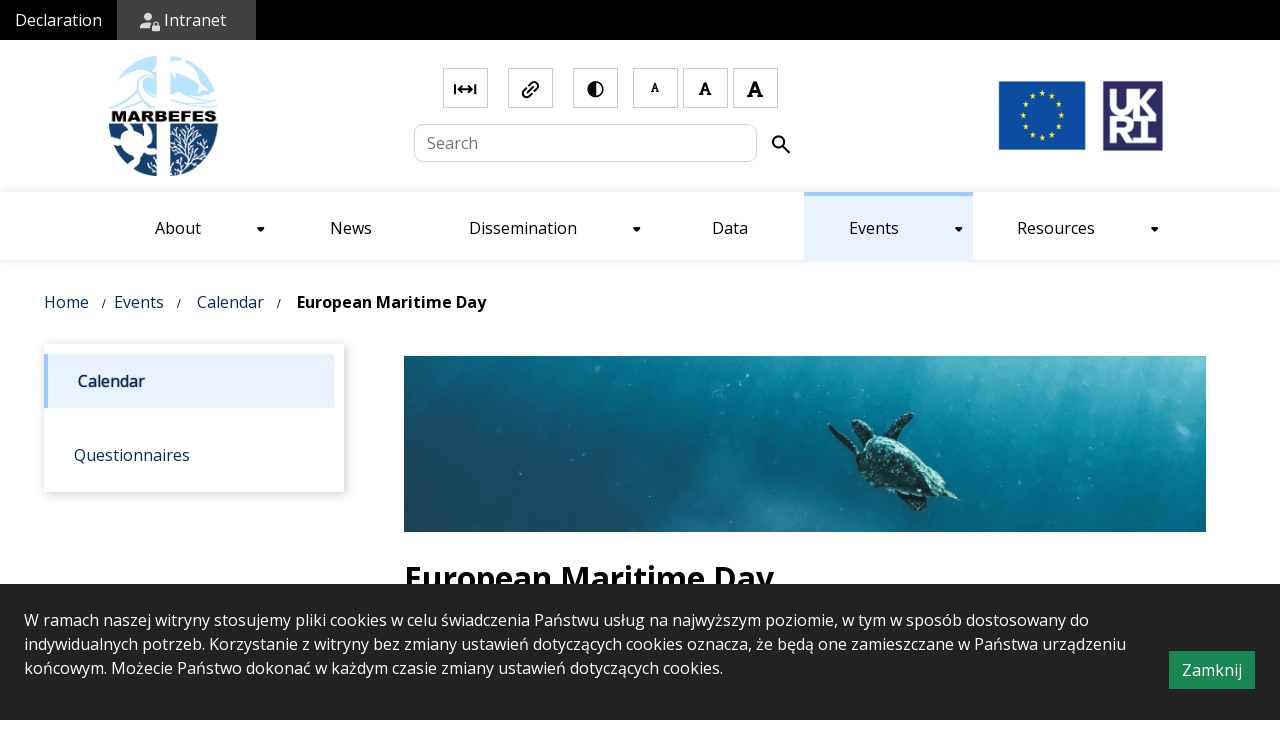

--- FILE ---
content_type: text/html; charset=UTF-8
request_url: https://marbefes.eu/article/european-maritime-day
body_size: 14941
content:
<!DOCTYPE html>
<html id="all" lang="en">
<head>
  <meta charset="UTF-8">
  <meta name="viewport" content="width=device-width, initial-scale=1.0">
  <title>MARBEFES MARine Biodiversity and Ecosystem Functioning leading to Ecosystem Services Project has received funding from the European Union’s Horizon Europe research and innovation programme under grant agreement no 101060937 and UKRI under Grant Agreements 10040216, 10048815 and 10041354</title>
                          <link rel="stylesheet" href="/build/portal/user_content.8d12d7ff.css">
                <link rel="stylesheet" href="/fonts/hkgrotesk-font.css"/>
          <link rel="stylesheet" href="/build/5860.37d94085.css"><link rel="stylesheet" href="/build/1832.900b1c48.css">
      <link rel="stylesheet" href="/build/owl-style1.efb93809.css">
      <link rel="stylesheet" href="/build/owl-style2.7a5adf2d.css">
      <link rel="stylesheet" href="/build/4225.3fa5932f.css">
      <link rel="stylesheet" href="/build/portal/user_questionnaires_styles.83154e10.css">
                    <link rel="stylesheet" href="/css/colors.css">
            <link rel="stylesheet" href="/build/portal/user_print.a28b9d0d.css">
          
                                                <link rel="stylesheet" href="/css/obramowanie_boczne_menu.css">
                                    <link rel="stylesheet" href="/css/tymczasowe_style,_do_dodania_w_kodzie.css">
                                    <link rel="stylesheet" href="/css/content-event-image_w-100.css">
                                    <link rel="stylesheet" href="/css/modul_ukri.css">
                                                              <meta name="keywords" content=""/>
    <meta name="description" content=""/>
    <meta name="robots" content="index,follow,all"/>
    <meta name="googlebot" content="archive"/>
    <meta name="author" content="Logonet Sp. z o.o. w Bydgoszczy"/>
    </head>

<body>
<div style="/* position: relative; */ overflow-x:hidden">
                      
  <header class="header">
  <div id="cookies-info" class="p-4 align-items-end">
    <p class="d-md-inline-block">
        W ramach naszej witryny stosujemy pliki cookies w celu świadczenia Państwu usług na najwyższym poziomie,
        w tym w sposób dostosowany do indywidualnych potrzeb. Korzystanie z witryny bez zmiany ustawień dotyczących cookies oznacza,
        że będą one zamieszczane w Państwa urządzeniu końcowym.
        Możecie Państwo dokonać w każdym czasie zmiany ustawień dotyczących cookies.
            </p>
    <button class="close-cookies-info btn btn-success ms-4 d-md-inline-block" type="button">Zamknij <span class="sr-only">informację o polityce prywatności</span></button>
</div>
  <ul class="skip-links">
    <li>
        <a class="go-to-main-page-link" href="#main-page-link">Go to main menu</a>
    </li>
    <li>
        <a href="#main-content">Go to content</a>
    </li>
    <li>
        <a href="/mapa-serwisu">Go to sitemap</a>
    </li>
</ul>      <div class="loginbar">
        <a href="/declaration" class="loginbar-link declaration">Declaration</a>
        <div class="login-wrapper d-flex align-items-center justify-content-end">
                                                    <div class="login py-2">
                <a href="https://nc-marbefes.iopan.pl/nextcloud" class="login-button loginbar-link" target="_blank">
                    <svg width="20" height="20" viewBox="0 0 14 13" fill="none" xmlns="http://www.w3.org/2000/svg">
                        <path d="M2.8 2.73684C2.8 1.22474 4.053 0 5.6 0C7.147 0 8.4 1.22474 8.4 2.73684C8.4 4.24895 7.147 5.47368 5.6 5.47368C4.053 5.47368 2.8 4.24895 2.8 2.73684ZM7 9.71579C7 9.05895 7.35 8.44316 7.84 8.03263V7.86842C7.84 7.60158 7.889 7.34842 7.966 7.10211C7.245 6.93789 6.447 6.84211 5.6 6.84211C2.506 6.84211 0 8.06684 0 9.57895V10.9474H7V9.71579ZM14 9.78421V12.1789C14 12.5895 13.58 13 13.09 13H9.24C8.82 13 8.4 12.5895 8.4 12.1105V9.71579C8.4 9.30526 8.82 8.89474 9.24 8.89474V7.86842C9.24 6.91053 10.22 6.1579 11.2 6.1579C12.18 6.1579 13.16 6.91053 13.16 7.86842V8.89474C13.58 8.89474 14 9.30526 14 9.78421ZM12.25 7.86842C12.25 7.32105 11.76 6.97895 11.2 6.97895C10.64 6.97895 10.15 7.32105 10.15 7.86842V8.89474H12.25V7.86842Z" fill="white" fill-opacity="0.8"/>
                    </svg>
                    Intranet
                </a>
            </div>
        </div>
    </div>
                                          <div class="header-main">
          <div class="header-main-top">
            <div class="d-lg-flex align-items-center">
              <div class="text-center logo-wrapper d-flex justify-content-center">
                <div class="img bip d-inline-block mb-2">
                  <div class="position-relative d-inline-block">
                                        <span class="custom-tooltip" aria-hidden="true"
                          role="tooltip"> - Open in new window</span>
                  </div>
                </div>
                                  <div class="img portal d-inline-block">
                  <div class="position-relative d-inline-block">
                    <a class="d-inline-block" href="http://marbefes.eu/">
                      <img alt=" - Open in new window" class="logo-icon"
                           src="/css/images/marb-67d04239885e9.png"/>
                    </a>
                  </div>
                </div>
                                        <div class="eu-logo-small-screen">
                          <div class="position-relative d-inline-block me-md-4">
                                                                <img alt="UKRI" class="logo-sublink logo-icon"
                                       src="/css/images/eulogo-ukri4-67ee9d77e7956.png"/>
                                                        </div>
                      </div>
                                </div>
            </div>
            <div class="header-left d-flex flex-wrap justify-content-center align-items-streight mt-1 mt-xl-0 w-100 ml-0 p-1">
              
<section class="col-12 d-flex justify-content-center">
    <button class="custom-toolbar-btn menu-letter-spacing-midle" data-clicked="false" title="Increase letter spacing">
        <svg aria-hidden="true" width="23" height="11" viewBox="0 0 23 11" fill="none" xmlns="http://www.w3.org/2000/svg">
            <path d="M0.0703125 0.140625H2.09328V10.2555H0.0703125V0.140625ZM7.60384 0.906318L9.03408 2.33757L7.18408 4.18656H15.2082L13.3592 2.33757L14.7894 0.906318L19.0811 5.19804L14.7894 9.48977L13.3592 8.05852L15.2082 6.20953H7.18509L9.03408 8.05852L7.60384 9.48977L3.31212 5.19804L7.60384 0.906318ZM22.323 0.140625H20.3V10.2555H22.323V0.140625Z"/>
        </svg>
        <span class="visually-hidden">Increase Letter spacing</span>
    </button>
    <button class="custom-toolbar-btn menu-links-hilight" data-clicked="false" title="Highlight links">
        <svg aria-hidden="true" width="18" height="18" viewBox="0 0 18 18" fill="none" xmlns="http://www.w3.org/2000/svg">
            <path d="M6.25747 11.1307L6.25783 11.1304L11.7832 5.61208C11.8717 5.54413 11.9815 5.50947 12.0934 5.51457C12.2115 5.51997 12.3234 5.56932 12.407 5.65297C12.4907 5.73663 12.54 5.84855 12.5454 5.96677C12.5505 6.07867 12.5159 6.18854 12.448 6.27709L6.92428 11.8019C6.92408 11.8021 6.92388 11.8023 6.92368 11.8025C6.83493 11.8902 6.7152 11.9394 6.59044 11.9394C6.4656 11.9394 6.34579 11.8901 6.25703 11.8023C6.21303 11.7583 6.17811 11.7061 6.15425 11.6487C6.13031 11.591 6.11798 11.5292 6.11798 11.4667C6.11798 11.4043 6.13031 11.3425 6.15425 11.2848C6.17819 11.2271 6.21327 11.1748 6.25747 11.1307ZM10.4144 12.5185L10.4159 12.517C10.4592 12.4733 10.5108 12.4386 10.5676 12.415L10.373 11.9482L10.5676 12.415C10.6243 12.3913 10.6852 12.3791 10.7467 12.3791C10.8083 12.3791 10.8692 12.3913 10.9259 12.415L11.1205 11.9482L10.9259 12.415C10.9827 12.4386 11.0343 12.4733 11.0776 12.517L11.0797 12.5192C11.1239 12.5632 11.159 12.6156 11.1829 12.6732C11.2069 12.7309 11.2192 12.7927 11.2192 12.8552C11.2192 12.9176 11.2069 12.9794 11.1829 13.0371C11.159 13.0948 11.1239 13.1471 11.0797 13.1912L11.0785 13.1924L8.77639 15.5031C8.77626 15.5033 8.77613 15.5034 8.776 15.5035C7.95155 16.3279 6.8335 16.791 5.66773 16.791C4.50177 16.791 3.38355 16.3278 2.55907 15.5031C1.73458 14.6785 1.27137 13.56 1.27137 12.3937C1.27137 11.2274 1.73458 10.109 2.55907 9.28431L4.86687 6.97605C4.95817 6.88845 5.07981 6.83951 5.20637 6.83951C5.33285 6.83951 5.45442 6.88839 5.5457 6.9759C5.58883 7.01948 5.62312 7.07103 5.64664 7.12769L6.11373 6.93378L5.64664 7.12769C5.67058 7.18535 5.68291 7.24718 5.68291 7.30962C5.68291 7.37206 5.67058 7.43389 5.64664 7.49155L6.11373 7.68546L5.64664 7.49155C5.62271 7.54921 5.58763 7.60157 5.54342 7.64564L5.5428 7.64626L3.23193 9.95758L3.23184 9.9575L3.22435 9.96533C2.60106 10.616 2.25744 11.485 2.26709 12.3861C2.27675 13.2871 2.63891 14.1486 3.27599 14.7858C3.91307 15.423 4.77439 15.7853 5.67535 15.7949C6.57631 15.8046 7.44519 15.4609 8.09578 14.8374L8.09586 14.8375L8.10353 14.8299L10.4144 12.5185ZM8.31094 4.87756L8.31033 4.87819C8.26627 4.9224 8.21393 4.95748 8.15631 4.98141L8.35028 5.44847L8.1563 4.98141C8.09868 5.00534 8.0369 5.01766 7.97451 5.01766C7.91213 5.01766 7.85035 5.00534 7.79273 4.98141L7.59875 5.44847L7.79272 4.98141C7.7361 4.95789 7.68457 4.92361 7.641 4.88047C7.5535 4.78916 7.50459 4.66753 7.50459 4.54093C7.50459 4.41426 7.55356 4.29256 7.64114 4.20123L9.94856 1.89336C9.94868 1.89325 9.94879 1.89313 9.9489 1.89302C9.94892 1.893 9.94894 1.89298 9.94896 1.89297C10.7741 1.06965 11.8921 0.607304 13.0576 0.607304C14.2232 0.607304 15.3413 1.06973 16.1665 1.89316C16.575 2.3013 16.8991 2.78597 17.1202 3.31948C17.3413 3.85298 17.4551 4.42484 17.4551 5.00238C17.4551 5.57991 17.3413 6.15178 17.1202 6.68528C16.8991 7.21869 16.5751 7.7033 16.1667 8.11139C16.1666 8.11146 16.1665 8.11152 16.1665 8.11159L13.856 10.4143L13.8559 10.4142L13.8481 10.4224C13.8058 10.4665 13.7551 10.5014 13.699 10.5252C13.6438 10.5486 13.5845 10.5607 13.5245 10.5608C13.4317 10.5586 13.3415 10.5297 13.2646 10.4774C13.187 10.4245 13.1264 10.3501 13.0904 10.2633C13.0544 10.1765 13.0446 10.081 13.0621 9.98862C13.0793 9.89748 13.1225 9.81328 13.1863 9.74608L15.4897 7.4422C15.819 7.12562 16.0821 6.74671 16.2637 6.3275C16.446 5.90656 16.5424 5.45345 16.5473 4.99475C16.5522 4.53605 16.4655 4.08098 16.2923 3.65623C16.119 3.23148 15.8628 2.8456 15.5384 2.52121C15.2141 2.19683 14.8283 1.94047 14.4036 1.76719C13.9789 1.5939 13.5239 1.50717 13.0652 1.51208C12.6066 1.517 12.1535 1.61346 11.7327 1.79581C11.3135 1.97741 10.9347 2.24055 10.6182 2.5699L8.31094 4.87756Z" fill="black" stroke="black" stroke-width="1.01148"/>
        </svg>
        <span class="visually-hidden">Highlight links</span>
    </button>
    <button class="custom-toolbar-btn change-template-btn" data-clicked="false" data-href="/contrast" title="Contrast version">
        <svg aria-hidden="true" width="17" height="17" viewBox="0 0 17 17" fill="none" xmlns="http://www.w3.org/2000/svg">
            <path d="M8.49812 16.2853C7.37874 16.2853 6.3268 16.0728 5.34229 15.6477C4.35778 15.2231 3.50139 14.6467 2.77312 13.9184C2.04485 13.1902 1.46844 12.3338 1.04389 11.3493C0.618797 10.3647 0.40625 9.31281 0.40625 8.19343C0.40625 7.07406 0.618797 6.02211 1.04389 5.0376C1.46844 4.05309 2.04485 3.1967 2.77312 2.46843C3.50139 1.74017 4.35778 1.16349 5.34229 0.738393C6.3268 0.313839 7.37874 0.101562 8.49812 0.101562C9.61749 0.101562 10.6694 0.313839 11.6539 0.738393C12.6385 1.16349 13.4948 1.74017 14.2231 2.46843C14.9514 3.1967 15.5278 4.05309 15.9523 5.0376C16.3774 6.02211 16.59 7.07406 16.59 8.19343C16.59 9.31281 16.3774 10.3647 15.9523 11.3493C15.5278 12.3338 14.9514 13.1902 14.2231 13.9184C13.4948 14.6467 12.6385 15.2231 11.6539 15.6477C10.6694 16.0728 9.61749 16.2853 8.49812 16.2853ZM9.30731 14.6062C10.9122 14.4039 12.2576 13.6991 13.3435 12.4918C14.4289 11.2851 14.9716 9.85227 14.9716 8.19343C14.9716 6.5346 14.4289 5.10153 13.3435 3.89422C12.2576 2.68745 10.9122 1.98292 9.30731 1.78063V14.6062Z" fill="black"/>
        </svg>
        <span class="visually-hidden">Contrast version</span>
    </button>

    <button class="custom-toolbar-btn font-size-btn js-resize-small" title="Decrease font size">
        <i class="fas fa-font fa-2xs" aria-hidden="true"></i>
        <span class="visually-hidden">Decrease font size</span>
    </button>
    <button class="custom-toolbar-btn font-size-btn js-resize-middle" title="Reset font size">
        <i class="fas fa-font fa-sm" aria-hidden="true"></i>
        <span class="visually-hidden">Reset font size</span>
    </button>
    <button class="custom-toolbar-btn font-size-btn js-resize-big" title="Increase font size">
        <i class="fas fa-font" aria-hidden="true"></i>
        <span class="visually-hidden">Increase font size</span>
    </button>
</section>
    <script>
        function changeTheme(url){
            window.location = url;
        }
    </script>
                <form class="header-search-form col-12 my-3" action="/search">
                    <label for="exampleInputEmail1" class="form-label visually-hidden">Email address</label>
                    <input id="sName" name="searchContent" type="search" class="form-control header-search-form-input" aria-label="Search" placeholder="Search">
                    <input type="hidden" name="sToken" value="1df05.RCcLxDQN7OwaO5P34DgotplIQkHESioX2SaWrYQ5luA.CVZvimFojaBAcNavjU1N4OwyBQL0Z2xav03O4soI048cCmeCADmalipWqw">
                    <span class="custom-tooltip toolbar-tooltip search-tooltip lg-visible-tooltip" aria-hidden="true"
                          role="tooltip">Search</span>
                    <button type="submit" class="header-search-form-btn">
                        <svg width="19" height="19" viewBox="0 0 19 19" fill="none" xmlns="http://www.w3.org/2000/svg">
                            <path d="M16.7906 18.5739L10.4183 12.2015C9.91254 12.6061 9.33094 12.9264 8.67347 13.1625C8.01601 13.3985 7.3164 13.5165 6.57464 13.5165C4.73712 13.5165 3.18213 12.8803 1.90968 11.6078C0.63656 10.3347 0 8.77936 0 6.94183C0 5.1043 0.63656 3.54898 1.90968 2.27586C3.18213 1.00341 4.73712 0.367188 6.57464 0.367188C8.41217 0.367188 9.9675 1.00341 11.2406 2.27586C12.5131 3.54898 13.1493 5.1043 13.1493 6.94183C13.1493 7.68359 13.0313 8.3832 12.7953 9.04066C12.5593 9.69812 12.239 10.2797 11.8344 10.7855L18.2067 17.1578L16.7906 18.5739ZM6.57464 11.4935C7.839 11.4935 8.91387 11.0512 9.79925 10.1664C10.684 9.28106 11.1263 8.20619 11.1263 6.94183C11.1263 5.67748 10.684 4.60261 9.79925 3.71722C8.91387 2.83251 7.839 2.39015 6.57464 2.39015C5.31029 2.39015 4.23542 2.83251 3.35003 3.71722C2.46532 4.60261 2.02297 5.67748 2.02297 6.94183C2.02297 8.20619 2.46532 9.28106 3.35003 10.1664C4.23542 11.0512 5.31029 11.4935 6.57464 11.4935Z" fill="black"/>
                        </svg>
                        <span class="visually-hidden">Submit</span>
                        <span class="sr-only">Search</span>
                    </button>
                </form>
          </div>

                                <div class="eu-logo">
                      <div class="position-relative d-inline-block">
                                                        <img alt="UKRI" class="logo-sublink logo-icon"
                                   src="/css/images/eulogo-ukri4-67ee9d77e7956.png"/>
                                                </div>
                  </div>
                      </div>
                                  </header>

  
                                <nav class="top-menu navbar-expand-lg" aria-label="Menu główne">
                <button class="navbar-toggler collapsed" type="button" data-bs-toggle="collapse" data-bs-target="#top-menu-list" aria-controls="top-menu-list" aria-expanded="false" aria-label="Przełącz menu">
                    <span id="menu-btn-label" class="menu-head sr-only">Menu</span>
                    <span class="menu-icon">
                        <svg version="1.1" id="Warstwa_1" xmlns="http://www.w3.org/2000/svg" xmlns:xlink="http://www.w3.org/1999/xlink" x="0px" y="0px" width="29.469px" height="24.602px" viewBox="0 0 29.469 24.602" enable-background="new 0 0 29.469 24.602" xml:space="preserve">
                            <g>
                                <path fill="" d="M29.469,2.073c0,1.145-0.928,2.073-2.073,2.073H2.073C0.928,4.146,0,3.217,0,2.073l0,0
                                    C0,0.928,0.928,0,2.073,0h25.323C28.541,0,29.469,0.928,29.469,2.073L29.469,2.073z"></path>
                                <path fill="" d="M29.469,12.301c0,1.145-0.928,2.073-2.073,2.073H2.073C0.928,14.374,0,13.446,0,12.301l0,0
                                    c0-1.145,0.928-2.072,2.073-2.072h25.323C28.541,10.229,29.469,11.156,29.469,12.301L29.469,12.301z"></path>
                                <path fill="" d="M29.469,22.529c0,1.145-0.928,2.073-2.073,2.073H2.073C0.928,24.602,0,23.674,0,22.529l0,0
                                    c0-1.145,0.928-2.073,2.073-2.073h25.323C28.541,20.457,29.469,21.385,29.469,22.529L29.469,22.529z"></path>
                            </g>
                        </svg>
                    </span>
                </button>
                <div class="collapse navbar-collapse" id="top-menu-list">
                    <ul class="navbar-nav w-100">
<!--                        <li class="nav-item main-page-item current">-->
<!--                            <a id="main-page-link" class="nav-link" href="/">-->
<!--                                <span class="fas fa-home"></span>-->
<!--                                <span class="sr-only">Homepage</span>-->
<!--                            </a>-->
<!--                            <span id="tooltip-for-home-link" class="custom-tooltip" aria-hidden="true" role="tooltip">Homepage</span>-->
<!--                        </li>-->
                                                                                                                                                                                                                                                                                                                <li class="top-menu-item nav-item d-flex">
                                                                <a class="nav-link col-10" target=_top
                                    href="http://marbefes.eu/article/main-concept"
                                ><span>
                                                                                About
                                    </span></a>                                                                    <div class="category-dropdown-menu-button col-2" tabindex="0">
                                        <svg width="8" height="5" viewBox="0 0 8 5" fill="none" xmlns="http://www.w3.org/2000/svg">
                                            <path d="M3.04244 4.37031L0.442444 1.77031C0.125777 1.45365 0.0551104 1.09131 0.230444 0.683312C0.40511
                                            0.274646 0.717444 0.0703125 1.16744 0.0703125H6.31744C6.76744 0.0703125 7.07978 0.274646 7.25444
                                            0.683312C7.42978 1.09131 7.35911 1.45365 7.04244 1.77031L4.44244 4.37031C4.34244 4.47031 4.23411 4.54531
                                            4.11744 4.59531C4.00078 4.64531 3.87578 4.67031 3.74244 4.67031C3.60911 4.67031 3.48411 4.64531 3.36744
                                            4.59531C3.25078 4.54531 3.14244 4.47031 3.04244 4.37031Z"
                                                  fill="black"/>
                                        </svg>
                                    </div>
                                    <div class="category-dropdown-menu" data-is-hidden="true" style="display: none;">
                                        <ul class="p-0">
                                                                                            <li class="top-menu-item">
                                                                                                        <a class="nav-link" 
                                                    href="/articles/project-itself"
                                                    ><span>Project itself</span></a>                                                </li>
                                                                                            <li class="top-menu-item">
                                                                                                        <a class="nav-link" target=_top
                                                    href="https://marbefes.eu/article/wps-and-objectives"
                                                    ><span>Work packages</span></a>                                                </li>
                                                                                            <li class="top-menu-item">
                                                                                                        <a class="nav-link" target=_top
                                                    href="/articles/partners"
                                                    ><span>Partners</span></a>                                                </li>
                                                                                            <li class="top-menu-item">
                                                                                                        <a class="nav-link" 
                                                    href="/articles/our-impact"
                                                    ><span>Our impact</span></a>                                                </li>
                                                                                            <li class="top-menu-item">
                                                                                                        <a class="nav-link" 
                                                    href="/articles/objectives-and-ambition"
                                                    ><span>Objectives and ambition</span></a>                                                </li>
                                                                                            <li class="top-menu-item">
                                                                                                        <a class="nav-link" 
                                                    href="/articles/structure"
                                                    ><span>Structure</span></a>                                                </li>
                                                                                            <li class="top-menu-item">
                                                                                                        <a class="nav-link" 
                                                    href="/articles/bbts"
                                                    ><span>BBTs</span></a>                                                </li>
                                                                                            <li class="top-menu-item">
                                                                                                        <a class="nav-link" 
                                                    href="/articles/how-to-contact-us-1"
                                                    ><span>How to contact us?</span></a>                                                </li>
                                                                                    </ul>
                                    </div>
                                                            </li>
                                                                                                                                                                                                                                                                                                                                                                                                        <li class="top-menu-item d-none nav-item d-flex">
                                                                <a class="nav-link col-12" 
                                    href="/articles/dane-podstawowe"
                                ><span>
                                                                                Dane podstawowe
                                    </span></a>                                                            </li>
                                                                                                                                                                                                                                                                                                                                            <li class="top-menu-item nav-item d-flex">
                                                                <a class="nav-link col-12" 
                                    href="/articles/news"
                                ><span>
                                                                                News
                                    </span></a>                                                            </li>
                                                                                                                                                                                                                                                                                                                                            <li class="top-menu-item nav-item d-flex">
                                                                <a class="nav-link col-10" 
                                    href="/articles/dissemination"
                                ><span>
                                                                                Dissemination
                                    </span></a>                                                                    <div class="category-dropdown-menu-button col-2" tabindex="0">
                                        <svg width="8" height="5" viewBox="0 0 8 5" fill="none" xmlns="http://www.w3.org/2000/svg">
                                            <path d="M3.04244 4.37031L0.442444 1.77031C0.125777 1.45365 0.0551104 1.09131 0.230444 0.683312C0.40511
                                            0.274646 0.717444 0.0703125 1.16744 0.0703125H6.31744C6.76744 0.0703125 7.07978 0.274646 7.25444
                                            0.683312C7.42978 1.09131 7.35911 1.45365 7.04244 1.77031L4.44244 4.37031C4.34244 4.47031 4.23411 4.54531
                                            4.11744 4.59531C4.00078 4.64531 3.87578 4.67031 3.74244 4.67031C3.60911 4.67031 3.48411 4.64531 3.36744
                                            4.59531C3.25078 4.54531 3.14244 4.47031 3.04244 4.37031Z"
                                                  fill="black"/>
                                        </svg>
                                    </div>
                                    <div class="category-dropdown-menu" data-is-hidden="true" style="display: none;">
                                        <ul class="p-0">
                                                                                            <li class="top-menu-item">
                                                                                                        <a class="nav-link" 
                                                    href="/articles/publications"
                                                    ><span>Publications</span></a>                                                </li>
                                                                                            <li class="top-menu-item">
                                                                                                        <a class="nav-link" 
                                                    href="/articles/milestones-1"
                                                    ><span>Milestones</span></a>                                                </li>
                                                                                            <li class="top-menu-item">
                                                                                                        <a class="nav-link" 
                                                    href="/articles/deliverables"
                                                    ><span>Deliverables</span></a>                                                </li>
                                                                                            <li class="top-menu-item">
                                                                                                        <a class="nav-link" 
                                                    href="/articles/database"
                                                    ><span>Database</span></a>                                                </li>
                                                                                            <li class="top-menu-item">
                                                                                                        <a class="nav-link" 
                                                    href="/articles/other-data"
                                                    ><span>Other data</span></a>                                                </li>
                                                                                            <li class="top-menu-item">
                                                                                                        <a class="nav-link" 
                                                    href="/articles/newsletter"
                                                    ><span>Newsletter</span></a>                                                </li>
                                                                                    </ul>
                                    </div>
                                                            </li>
                                                                                                                                                                                                                                                                                                                                            <li class="top-menu-item nav-item d-flex">
                                                                <a class="nav-link col-12" target=_top
                                    href="/articles/data"
                                ><span>
                                                                                Data
                                    </span></a>                                                            </li>
                                                                                                                                                                                                                                                                                                                                                                                                        <li class="current top-menu-item level0 nav-item d-flex">
                                                                <a class="nav-link col-10" target=_top
                                    href="https://marbefes.eu/articles/calendar"
                                ><span>
                                                                                Events
                                    </span></a>                                                                    <div class="category-dropdown-menu-button col-2" tabindex="0">
                                        <svg width="8" height="5" viewBox="0 0 8 5" fill="none" xmlns="http://www.w3.org/2000/svg">
                                            <path d="M3.04244 4.37031L0.442444 1.77031C0.125777 1.45365 0.0551104 1.09131 0.230444 0.683312C0.40511
                                            0.274646 0.717444 0.0703125 1.16744 0.0703125H6.31744C6.76744 0.0703125 7.07978 0.274646 7.25444
                                            0.683312C7.42978 1.09131 7.35911 1.45365 7.04244 1.77031L4.44244 4.37031C4.34244 4.47031 4.23411 4.54531
                                            4.11744 4.59531C4.00078 4.64531 3.87578 4.67031 3.74244 4.67031C3.60911 4.67031 3.48411 4.64531 3.36744
                                            4.59531C3.25078 4.54531 3.14244 4.47031 3.04244 4.37031Z"
                                                  fill="black"/>
                                        </svg>
                                    </div>
                                    <div class="category-dropdown-menu" data-is-hidden="true" style="display: none;">
                                        <ul class="p-0">
                                                                                            <li class="current top-menu-item level0">
                                                                                                        <a class="nav-link" target=_top
                                                    href="/articles/calendar"
                                                    ><span>Calendar</span></a>                                                </li>
                                                                                            <li class="current top-menu-item level0">
                                                                                                        <a class="nav-link" 
                                                    href="/articles/questionnaires"
                                                    ><span>Questionnaires</span></a>                                                </li>
                                                                                    </ul>
                                    </div>
                                                            </li>
                                                                                                                                                                                                                                                                                                                                            <li class="top-menu-item nav-item d-flex">
                                                                <a class="nav-link col-10" target=_top
                                    href="http://marbefes.eu/articles/multimedia"
                                ><span>
                                                                                Resources
                                    </span></a>                                                                    <div class="category-dropdown-menu-button col-2" tabindex="0">
                                        <svg width="8" height="5" viewBox="0 0 8 5" fill="none" xmlns="http://www.w3.org/2000/svg">
                                            <path d="M3.04244 4.37031L0.442444 1.77031C0.125777 1.45365 0.0551104 1.09131 0.230444 0.683312C0.40511
                                            0.274646 0.717444 0.0703125 1.16744 0.0703125H6.31744C6.76744 0.0703125 7.07978 0.274646 7.25444
                                            0.683312C7.42978 1.09131 7.35911 1.45365 7.04244 1.77031L4.44244 4.37031C4.34244 4.47031 4.23411 4.54531
                                            4.11744 4.59531C4.00078 4.64531 3.87578 4.67031 3.74244 4.67031C3.60911 4.67031 3.48411 4.64531 3.36744
                                            4.59531C3.25078 4.54531 3.14244 4.47031 3.04244 4.37031Z"
                                                  fill="black"/>
                                        </svg>
                                    </div>
                                    <div class="category-dropdown-menu" data-is-hidden="true" style="display: none;">
                                        <ul class="p-0">
                                                                                            <li class="top-menu-item">
                                                                                                        <a class="nav-link" 
                                                    href="/articles/multimedia"
                                                    ><span>Multimedia</span></a>                                                </li>
                                                                                            <li class="top-menu-item">
                                                                                                        <a class="nav-link" 
                                                    href="/articles/other-files"
                                                    ><span>Other files</span></a>                                                </li>
                                                                                            <li class="top-menu-item">
                                                                                                        <a class="nav-link" 
                                                    href="/articles/logo-leaflet"
                                                    ><span>Logo &amp; Leaflet</span></a>                                                </li>
                                                                                            <li class="top-menu-item">
                                                                                                        <a class="nav-link" 
                                                    href="/articles/collaborating-projects"
                                                    ><span>Collaborating projects</span></a>                                                </li>
                                                                                    </ul>
                                    </div>
                                                            </li>
                                                                            <li class="menutopmore d-none dropdown nav-item top-menu-item">
                            <button class="dropdown-toggle nav-link" type="button" id="dropdownMenuButton" data-bs-toggle="dropdown" aria-haspopup="true" aria-expanded="false">
                                <span>More<span class="sr-only">  elements</span></span>
                            </button>
                            <div id="menutopmore-elements" class="dropdown-menu dropdown-menu-end" aria-labelledby="dropdownMenuButton">
                                <ul></ul>
                            </div>
                        </li>
                    </ul>
                </div>
            </nav>
            

    <div class="banner-header">
                                    

    </div>
            <nav aria-label="Breadcrumbs" class="breadcrumbs container-xl container-xxl container-xxxl">
        <ol class="breadcrumb">
          <li class="breadcrumb-item"><a href="/">Home</a></li>
                                                                            <li class="breadcrumb-item"><a href="/articles/events">Events</a></li>
                                        <li class="breadcrumb-item"><a href="/articles/calendar">Calendar</a></li>
            <li class="breadcrumb-item active">European Maritime Day</li>
            
                              </ol>
      </nav>
                  <div class="body page container-xl container-xxl container-xxxl">
                                    <div class="aside">
                          
<div class="navs-column">
            <nav class="left-menu-container navbar-expand-md" aria-label="Aside menu">
                                                            <ul id="left-menu" class="left-menu"><li class="current level-0"><a class="level-link" href="/articles/calendar"><span>Calendar</span></a></li><li class="level-0"><a class="level-link" href="/articles/questionnaires"><span>Questionnaires</span></a></li></ul>            
                </nav>
</div>
                    

    

    

    


              </div>
            <main id="main-content" class="contents">
        <div class="middle-menu-container">
        </div>
                    <section aria-labelledby="content-title">
                                                                        <div class="content">
                
<div class="contents-header-image  full-width"
     style="background-image: url('/build/images/marbefes/turtle.png')"
        aria-label="baner nagłówkowy artykułu">
</div>
            <h1 id="content-title" class="contents-title p-0">European Maritime Day</h1>

            <div class="share-buttons-field p-0">
    <div class="share-textField">
        <p class="update">Last update: 06/24/2025</p>
        <p class="author">by IO PAN
    </div>

    <div class="buttons-field">
        <button class="share">
            <svg xmlns="http://www.w3.org/2000/svg" viewBox="0 0 448 512"><path d="M352 224c53 0 96-43 96-96s-43-96-96-96s-96 43-96 96c0 4 .2 8 .7 11.9l-94.1 47C145.4 170.2 121.9 160 96 160c-53 0-96 43-96 96s43 96 96 96c25.9 0 49.4-10.2 66.6-26.9l94.1 47c-.5 3.9-.7 7.8-.7 11.9c0 53 43 96 96 96s96-43 96-96s-43-96-96-96c-25.9 0-49.4 10.2-66.6 26.9l-94.1-47c.5-3.9 .7-7.8 .7-11.9s-.2-8-.7-11.9l94.1-47C302.6 213.8 326.1 224 352 224z"/></svg>
            Share
        </button>
        <div class="share-options">
            <a href="https://www.facebook.com/sharer/sharer.php?u=http://marbefes.eu/article/european-maritime-day" target="_blank" class="shareBtn fb">
                <svg xmlns="http://www.w3.org/2000/svg" viewBox="0 0 448 512"><path fill="white" d="M400 32H48A48 48 0 0 0 0 80v352a48 48 0 0 0 48 48h137.25V327.69h-63V256h63v-54.64c0-62.15 37-96.48 93.67-96.48 27.14 0 55.52 4.84 55.52 4.84v61h-31.27c-30.81 0-40.42 19.12-40.42 38.73V256h68.78l-11 71.69h-57.78V480H400a48 48 0 0 0 48-48V80a48 48 0 0 0-48-48z"/></svg>
                Facebook
            </a>

            <a href="https://twitter.com/intent/tweet?text=http://marbefes.eu/article/european-maritime-day" class="shareBtn twitter"  target="_blank">
                <svg xmlns="http://www.w3.org/2000/svg" viewBox="0 0 448 512"><path fill="white" d="M400 32H48C21.5 32 0 53.5 0 80v352c0 26.5 21.5 48 48 48h352c26.5 0 48-21.5 48-48V80c0-26.5-21.5-48-48-48zm-48.9 158.8c.2 2.8.2 5.7.2 8.5 0 86.7-66 186.6-186.6 186.6-37.2 0-71.7-10.8-100.7-29.4 5.3.6 10.4.8 15.8.8 30.7 0 58.9-10.4 81.4-28-28.8-.6-53-19.5-61.3-45.5 10.1 1.5 19.2 1.5 29.6-1.2-30-6.1-52.5-32.5-52.5-64.4v-.8c8.7 4.9 18.9 7.9 29.6 8.3a65.447 65.447 0 0 1-29.2-54.6c0-12.2 3.2-23.4 8.9-33.1 32.3 39.8 80.8 65.8 135.2 68.6-9.3-44.5 24-80.6 64-80.6 18.9 0 35.9 7.9 47.9 20.7 14.8-2.8 29-8.3 41.6-15.8-4.9 15.2-15.2 28-28.8 36.1 13.2-1.4 26-5.1 37.8-10.2-8.9 13.1-20.1 24.7-32.9 34z"/></svg>
                Twitter
            </a>
            <button class="shareBtn copy" value="http://marbefes.eu/article/european-maritime-day">
                <svg xmlns="http://www.w3.org/2000/svg" viewBox="0 0 640 512"><path fill="white" d="M579.8 267.7c56.5-56.5 56.5-148 0-204.5c-50-50-128.8-56.5-186.3-15.4l-1.6 1.1c-14.4 10.3-17.7 30.3-7.4 44.6s30.3 17.7 44.6 7.4l1.6-1.1c32.1-22.9 76-19.3 103.8 8.6c31.5 31.5 31.5 82.5 0 114L422.3 334.8c-31.5 31.5-82.5 31.5-114 0c-27.9-27.9-31.5-71.8-8.6-103.8l1.1-1.6c10.3-14.4 6.9-34.4-7.4-44.6s-34.4-6.9-44.6 7.4l-1.1 1.6C206.5 251.2 213 330 263 380c56.5 56.5 148 56.5 204.5 0L579.8 267.7zM60.2 244.3c-56.5 56.5-56.5 148 0 204.5c50 50 128.8 56.5 186.3 15.4l1.6-1.1c14.4-10.3 17.7-30.3 7.4-44.6s-30.3-17.7-44.6-7.4l-1.6 1.1c-32.1 22.9-76 19.3-103.8-8.6C74 372 74 321 105.5 289.5L217.7 177.2c31.5-31.5 82.5-31.5 114 0c27.9 27.9 31.5 71.8 8.6 103.9l-1.1 1.6c-10.3 14.4-6.9 34.4 7.4 44.6s34.4 6.9 44.6-7.4l1.1-1.6C433.5 260.8 427 182 377 132c-56.5-56.5-148-56.5-204.5 0L60.2 244.3z"/></svg>
                Copy link
            </button>
        </div>
    </div>
</div>

                                                                    <div class="text-center">
                    <img class="content-event-image" src="/uploads/calendar_events/European-Maritime-Day600_300-63fdf5f3183d8.png" alt="European Maritime Day - thumbnail">
                </div>

                <div class="content-event row my-4 p-3 m-0">
                    <div class="col-9 p-0">
                        <p>
                            <svg class="mx-2" width="17" height="17" viewBox="0 0 14 15" fill="none" xmlns="http://www.w3.org/2000/svg">
                                <path d="M11.25 10.2273C9.95455 10.2273 8.86364 11.3182 8.86364 12.6136C8.86364 13.9091 9.95455 15 11.25 15C12.5455 15 13.6364 13.9091 13.6364 12.6136C13.6364 11.3182 12.5455 10.2273 11.25 10.2273ZM7.64318 13.6364H1.36364C1.00198 13.6364 0.655131 13.4927 0.3994 13.237C0.143668 12.9812 0 12.6344 0 12.2727V2.72727C0 1.97045 0.606818 1.36364 1.36364 1.36364H2.04545V0H3.40909V1.36364H8.86364V0H10.2273V1.36364H10.9091C11.2708 1.36364 11.6176 1.5073 11.8733 1.76304C12.1291 2.01877 12.2727 2.36561 12.2727 2.72727V9.00682C11.9318 8.91818 11.5909 8.86364 11.25 8.86364C11.1341 8.86364 11.025 8.86364 10.9091 8.88409V4.77273H1.36364V12.2727H7.52046C7.5 12.3886 7.5 12.4977 7.5 12.6136C7.5 12.9545 7.55455 13.2955 7.64318 13.6364Z" fill="black" fill-opacity="0.7"/>
                            </svg>
                            Date: <b>24 May 2023 - 25 May 2023</b>
                        </p>
                        <p>
                            <svg class="mx-2" width="17" height="17" viewBox="0 0 13 16" fill="none" xmlns="http://www.w3.org/2000/svg">
                                <path d="M6.4 8C6.84 8 7.2168 7.8432 7.5304 7.5296C7.84347 7.21653 8 6.84 8 6.4C8 5.96 7.84347 5.5832 7.5304 5.2696C7.2168 4.95653 6.84 4.8 6.4 4.8C5.96 4.8 5.58347 4.95653 5.2704 5.2696C4.9568 5.5832 4.8 5.96 4.8 6.4C4.8 6.84 4.9568 7.21653 5.2704 7.5296C5.58347 7.8432 5.96 8 6.4 8ZM6.4 16C4.25333 14.1733 2.65013 12.4765 1.5904 10.9096C0.530133 9.3432 0 7.89333 0 6.56C0 4.56 0.643467 2.96667 1.9304 1.78C3.2168 0.593333 4.70667 0 6.4 0C8.09333 0 9.5832 0.593333 10.8696 1.78C12.1565 2.96667 12.8 4.56 12.8 6.56C12.8 7.89333 12.2701 9.3432 11.2104 10.9096C10.1501 12.4765 8.54667 14.1733 6.4 16Z" fill="black" fill-opacity="0.7"/>
                            </svg>
                            Localization: <b>Brest, France</b>
                        </p>
                    </div>
                                        <div class="col-3 text-end px-2">
                        <span class="custom-light-badge">Activities</span>
                    </div>
                                        <div class="p-0">
                        <p>
                            <svg class="mx-2" width="17" height="17" viewBox="0 0 14 14" fill="none" xmlns="http://www.w3.org/2000/svg">
                                <path d="M7 0C7.92826 0 8.8185 0.368749 9.47487 1.02513C10.1313 1.6815 10.5 2.57174 10.5 3.5C10.5 4.42826 10.1313 5.3185 9.47487 5.97487C8.8185 6.63125 7.92826 7 7 7C6.07174 7 5.1815 6.63125 4.52513 5.97487C3.86875 5.3185 3.5 4.42826 3.5 3.5C3.5 2.57174 3.86875 1.6815 4.52513 1.02513C5.1815 0.368749 6.07174 0 7 0ZM7 8.75C10.8675 8.75 14 10.3162 14 12.25V14H0V12.25C0 10.3162 3.1325 8.75 7 8.75Z" fill="black" fill-opacity="0.7"/>
                            </svg>
                            Promoter: <b>
                                                                                    The Institute of Oceanology of the Polish Academy of Sciences
                                                                                </b>
                        </p>
                    </div>
                </div>
                        <p>European Maritime Day&nbsp;</p>
<p>&nbsp;</p>
<p>&nbsp;</p>
        </div>
                            <div class="contents_controls">
        <div class="left">
            <a id="print" href="javascript:window.print();">
                <i class="fas fa-print"></i>
                <span>Print</span>
            </a>
                            <a id="download-pdf" href="/save-to-pdf/43" target="_blank">
                    <i class="far fa-file-pdf"></i>
                    <span>Save as PDF</span>
                </a>
                    </div>
    </div>
        </section>
    <script src="/build/runtime.3701fd7a.js"></script><script src="/build/9755.4945dce5.js"></script><script src="/build/2719.27f816f0.js"></script><script src="/build/151.234d0c9c.js"></script><script src="/build/8674.689b44ee.js"></script><script src="/build/portal/questionnaires.1971db10.js"></script>
    
    </main>
    
  </div>

        
        
        
        
  <footer class="footer-main pt-4" aria-label="Footer">
    

    



    
                        <nav class="footer-menu" aria-label="Menu w stopce">
                <div>
                    <ul class="footer-menu-categories row">
                                                                                    <li class="footer-menu-categories-list col-12 col-xl-2 row col-md-4">
                                                                        <a class="footer-menu-categories-list-link" target=_top
                                    href="http://marbefes.eu/article/main-concept"
                                    >
                                    About
                                    </a>
                                                                            <ul class="footer-menu-categories-list-children">
                                                                                    <li class="footer-menu-categories-list-child">
                                                                                                <a class="footer-menu-categories-list-child-link" 
                                                href="/articles/project-itself"
                                                >
                                                Project itself
                                                </a>
                                            </li>
                                                                                    <li class="footer-menu-categories-list-child">
                                                                                                <a class="footer-menu-categories-list-child-link" target=_top
                                                href="https://marbefes.eu/article/wps-and-objectives"
                                                >
                                                Work packages
                                                </a>
                                            </li>
                                                                                    <li class="footer-menu-categories-list-child">
                                                                                                <a class="footer-menu-categories-list-child-link" target=_top
                                                href="/articles/partners"
                                                >
                                                Partners
                                                </a>
                                            </li>
                                                                                    <li class="footer-menu-categories-list-child">
                                                                                                <a class="footer-menu-categories-list-child-link" 
                                                href="/articles/our-impact"
                                                >
                                                Our impact
                                                </a>
                                            </li>
                                                                                    <li class="footer-menu-categories-list-child">
                                                                                                <a class="footer-menu-categories-list-child-link" 
                                                href="/articles/objectives-and-ambition"
                                                >
                                                Objectives and ambition
                                                </a>
                                            </li>
                                                                                    <li class="footer-menu-categories-list-child">
                                                                                                <a class="footer-menu-categories-list-child-link" 
                                                href="/articles/structure"
                                                >
                                                Structure
                                                </a>
                                            </li>
                                                                                    <li class="footer-menu-categories-list-child">
                                                                                                <a class="footer-menu-categories-list-child-link" 
                                                href="/articles/bbts"
                                                >
                                                BBTs
                                                </a>
                                            </li>
                                                                                    <li class="footer-menu-categories-list-child">
                                                                                                <a class="footer-menu-categories-list-child-link" 
                                                href="/articles/how-to-contact-us-1"
                                                >
                                                How to contact us?
                                                </a>
                                            </li>
                                                                                </ul>
                                                                    </li>
                                                                                                                                                                    <li class="footer-menu-categories-list col-12 col-xl-2 row col-md-4">
                                                                        <a class="footer-menu-categories-list-link" 
                                    href="/articles/news"
                                    >
                                    News
                                    </a>
                                                                    </li>
                                                                                                                <li class="footer-menu-categories-list col-12 col-xl-2 row col-md-4">
                                                                        <a class="footer-menu-categories-list-link" 
                                    href="/articles/dissemination"
                                    >
                                    Dissemination
                                    </a>
                                                                            <ul class="footer-menu-categories-list-children">
                                                                                    <li class="footer-menu-categories-list-child">
                                                                                                <a class="footer-menu-categories-list-child-link" 
                                                href="/articles/publications"
                                                >
                                                Publications
                                                </a>
                                            </li>
                                                                                    <li class="footer-menu-categories-list-child">
                                                                                                <a class="footer-menu-categories-list-child-link" 
                                                href="/articles/milestones-1"
                                                >
                                                Milestones
                                                </a>
                                            </li>
                                                                                    <li class="footer-menu-categories-list-child">
                                                                                                <a class="footer-menu-categories-list-child-link" 
                                                href="/articles/deliverables"
                                                >
                                                Deliverables
                                                </a>
                                            </li>
                                                                                    <li class="footer-menu-categories-list-child">
                                                                                                <a class="footer-menu-categories-list-child-link" 
                                                href="/articles/database"
                                                >
                                                Database
                                                </a>
                                            </li>
                                                                                    <li class="footer-menu-categories-list-child">
                                                                                                <a class="footer-menu-categories-list-child-link" 
                                                href="/articles/other-data"
                                                >
                                                Other data
                                                </a>
                                            </li>
                                                                                    <li class="footer-menu-categories-list-child">
                                                                                                <a class="footer-menu-categories-list-child-link" 
                                                href="/articles/newsletter"
                                                >
                                                Newsletter
                                                </a>
                                            </li>
                                                                                </ul>
                                                                    </li>
                                                                                                                <li class="footer-menu-categories-list col-12 col-xl-2 row col-md-4">
                                                                        <a class="footer-menu-categories-list-link" target=_top
                                    href="/articles/data"
                                    >
                                    Data
                                    </a>
                                                                    </li>
                                                                                                                <li class="footer-menu-categories-list col-12 col-xl-2 row col-md-4">
                                                                        <a class="footer-menu-categories-list-link" target=_top
                                    href="https://marbefes.eu/articles/calendar"
                                    >
                                    Events
                                    </a>
                                                                            <ul class="footer-menu-categories-list-children">
                                                                                    <li class="footer-menu-categories-list-child">
                                                                                                <a class="footer-menu-categories-list-child-link" target=_top
                                                href="/articles/calendar"
                                                >
                                                Calendar
                                                </a>
                                            </li>
                                                                                    <li class="footer-menu-categories-list-child">
                                                                                                <a class="footer-menu-categories-list-child-link" 
                                                href="/articles/questionnaires"
                                                >
                                                Questionnaires
                                                </a>
                                            </li>
                                                                                </ul>
                                                                    </li>
                                                                                                                <li class="footer-menu-categories-list col-12 col-xl-2 row col-md-4">
                                                                        <a class="footer-menu-categories-list-link" target=_top
                                    href="http://marbefes.eu/articles/multimedia"
                                    >
                                    Resources
                                    </a>
                                                                            <ul class="footer-menu-categories-list-children">
                                                                                    <li class="footer-menu-categories-list-child">
                                                                                                <a class="footer-menu-categories-list-child-link" 
                                                href="/articles/multimedia"
                                                >
                                                Multimedia
                                                </a>
                                            </li>
                                                                                    <li class="footer-menu-categories-list-child">
                                                                                                <a class="footer-menu-categories-list-child-link" 
                                                href="/articles/other-files"
                                                >
                                                Other files
                                                </a>
                                            </li>
                                                                                    <li class="footer-menu-categories-list-child">
                                                                                                <a class="footer-menu-categories-list-child-link" 
                                                href="/articles/logo-leaflet"
                                                >
                                                Logo &amp; Leaflet
                                                </a>
                                            </li>
                                                                                    <li class="footer-menu-categories-list-child">
                                                                                                <a class="footer-menu-categories-list-child-link" 
                                                href="/articles/collaborating-projects"
                                                >
                                                Collaborating projects
                                                </a>
                                            </li>
                                                                                </ul>
                                                                    </li>
                                                                        </ul>
                </div>
            </nav>
    


        


    <div class="footer-main-bottom-lead text-center">
        <div class="col-12 col-xl-2 my-4 d-flex justify-content-center">
                        <a href="https://www.facebook.com/MARBEFES/" class="mx-1 px-3 text-center" target="_blank"  aria-label="facebook">
                <span class="footer-main-bottom-lead-icon my-auto" aria-hidden="true">
                    <svg xmlns="http://www.w3.org/2000/svg" viewBox="0 0 512 512" aria-hidden="true">
                        <path d="M504 256C504 119 393 8 256 8S8 119 8 256c0 123.78 90.69 226.38 209.25
                        245V327.69h-63V256h63v-54.64c0-62.15 37-96.48 93.67-96.48 27.14 0 55.52 4.84 55.52
                        4.84v61h-31.28c-30.8 0-40.41 19.12-40.41 38.73V256h68.78l-11 71.69h-57.78V501C413.31
                        482.38 504 379.78 504 256z"/>
                    </svg>
                </span>
            </a>
            <span class="custom-tooltip" aria-hidden="true" role="tooltip">
                Otwiera się w nowym oknie
            </span>
                                    <a href="https://www.instagram.com/marbefes/" class="mx-1 text-center" target="_blank"  aria-label="instagram">
                <span class="footer-main-bottom-lead-icon mx-3 my-auto" aria-hidden="true">
                    <svg xmlns="http://www.w3.org/2000/svg" viewBox="0 0 448 512">
                        <path d="M224.1 141c-63.6 0-114.9 51.3-114.9 114.9s51.3 114.9 114.9 114.9S339
                        319.5 339 255.9 287.7 141 224.1 141zm0 189.6c-41.1 0-74.7-33.5-74.7-74.7s33.5-74.7
                        74.7-74.7 74.7 33.5 74.7 74.7-33.6 74.7-74.7 74.7zm146.4-194.3c0 14.9-12 26.8-26.8
                        26.8-14.9 0-26.8-12-26.8-26.8s12-26.8 26.8-26.8 26.8 12 26.8
                        26.8zm76.1 27.2c-1.7-35.9-9.9-67.7-36.2-93.9-26.2-26.2-58-34.4-93.9-36.2-37-2.1-147.9-2.1-184.9
                        0-35.8 1.7-67.6 9.9-93.9 36.1s-34.4 58-36.2 93.9c-2.1 37-2.1 147.9 0 184.9 1.7
                        35.9 9.9 67.7 36.2 93.9s58 34.4 93.9 36.2c37 2.1 147.9 2.1 184.9 0 35.9-1.7 67.7-9.9
                        93.9-36.2 26.2-26.2 34.4-58 36.2-93.9 2.1-37 2.1-147.8 0-184.8zM398.8 388c-7.8 19.6-22.9
                        34.7-42.6 42.6-29.5 11.7-99.5 9-132.1 9s-102.7 2.6-132.1-9c-19.6-7.8-34.7-22.9-42.6-42.6-11.7-29.5-9-99.5-9-132.1s-2.6-102.7
                         9-132.1c7.8-19.6 22.9-34.7 42.6-42.6 29.5-11.7 99.5-9 132.1-9s102.7-2.6 132.1
                         9c19.6 7.8 34.7 22.9 42.6 42.6 11.7 29.5 9 99.5 9 132.1s2.7 102.7-9 132.1z"/>
                    </svg>
                </span>
            </a>
            <span class="custom-tooltip" aria-hidden="true" role="tooltip">
                    Otwiera się w nowym oknie
            </span>
                                    <a href="https://x.com/marbefes" class="mx-1 text-center" target="_blank" aria-label="twitter">
                <span class="footer-main-bottom-lead-icon mx-3 my-auto" aria-hidden="true">
                    <svg xmlns="http://www.w3.org/2000/svg" viewBox="0 0 512 512">
                        <path d="M459.37 151.716c.325 4.548.325 9.097.325 13.645 0 138.72-105.583
                        298.558-298.558 298.558-59.452 0-114.68-17.219-161.137-47.106 8.447.974
                        16.568 1.299 25.34 1.299 49.055 0 94.213-16.568 130.274-44.832-46.132-.975-84.792-31.188-98.112-72.772
                         6.498.974 12.995 1.624 19.818 1.624 9.421 0 18.843-1.3 27.614-3.573-48.081-9.747-84.143-51.98-84.143-102.985v-1.299c13.969
                          7.797 30.214 12.67 47.431 13.319-28.264-18.843-46.781-51.005-46.781-87.391
                          0-19.492 5.197-37.36 14.294-52.954 51.655 63.675 129.3 105.258 216.365
                          109.807-1.624-7.797-2.599-15.918-2.599-24.04 0-57.828 46.782-104.934
                          104.934-104.934 30.213 0 57.502 12.67 76.67 33.137 23.715-4.548 46.456-13.32
                          66.599-25.34-7.798 24.366-24.366 44.833-46.132 57.827 21.117-2.273 41.584-8.122
                          60.426-16.243-14.292 20.791-32.161 39.308-52.628 54.253z"/>
                    </svg>
                </span>
                <span class="custom-tooltip" aria-hidden="true" role="tooltip">
                        Otwiera się w nowym oknie
                </span>
            </a>
                <span class="custom-tooltip" aria-hidden="true" role="tooltip">
                        Otwiera się w nowym oknie
                </span>
                    </div>
        <div class="col-7 my-4">
            <p>MARBEFES - MARine Biodiversity and Ecosystem Functioning leading to Ecosystem Services MARBEFES project has received funding from the European Union’s Horizon Europe research and innovation programme under Grant Agreement no 101060937</p>
        </div>
        <div class="col-12 col-xl-2 my-4 d-flex justify-content-center">
            <span class="footer-main-bottom-lead-icon mx-3">
                <a href="http://marbefes.eu/">
                      <img class="" src="/build/images/marbefes/marbefesLogo-white.svg" alt="Marbefes logo">
                    </a>
            </span>
                        <span class="footer-main-bottom-lead-icon mx-3">
                                <img alt="UKRI" class="banner-item-img-content-logo my-auto"
                       src="/css/images/eulogo-ukri4-67ee9d77e7956.png"/>
                          </span>
        </div>
    </div>
    <div class="footer-main-bottom text-center">
        Project & realization: <a class="copyright-link ms-2" href="http://www.lo.pl/">Logonet Sp. z o.o.</a>
    </div>
</footer>
    <script src="/build/3138.64f1e744.js"></script><script src="/build/5860.fa59f0f5.js"></script><script src="/build/portal/app_user.d85b43c4.js"></script>
  <script src="/build/portal/user.bc3b68d9.js"></script>
  <script src="/build/tabs.7b2e8bb9.js"></script>
  <script src="/build/portal/sliders.e0ffdf99.js"></script>
  <script src="/build/portal/font_toolbar.42fcf9ec.js"></script>
  <script src="/build/portal/user_toggle.f8e8a51e.js"></script>
  
  



  
  <script src="/build/portal/metrics_toggle.25b14e65.js"></script>
</body>
</html>


--- FILE ---
content_type: text/css
request_url: https://marbefes.eu/fonts/hkgrotesk-font.css
body_size: 503
content:
/*! Generated by Font Squirrel (https://www.fontsquirrel.com) on May 30, 2019 */



@font-face {
    font-family: "hk_groteskbold";
    src: url("./HKGrotesk-Bold.eot");
    src: url("./HKGrotesk-Bold.eot?#iefix") format('embedded-opentype'),
         url("./HKGrotesk-Bold.woff2") format('woff2'),
         url("./HKGrotesk-Bold.woff") format('woff');
    font-weight: normal;
    font-style: normal;

}




@font-face {
    font-family: "hk_groteskbold_italic";
    src: url("./hkgrotesk-bolditalic.eot");
    src: url("./hkgrotesk-bolditalic.eot?#iefix") format('embedded-opentype'),
         url("./hkgrotesk-bolditalic.woff2") format('woff2'),
         url("./hkgrotesk-bolditalic.woff") format('woff');
    font-weight: normal;
    font-style: normal;

}




@font-face {
    font-family: "hk_groteskitalic";
    src: url("./hkgrotesk-italic.eot");
    src: url("./hkgrotesk-italic.eot?#iefix") format('embedded-opentype'),
         url("./hkgrotesk-italic.woff2") format('woff2'),
         url("./hkgrotesk-italic.woff") format('woff');
    font-weight: normal;
    font-style: normal;

}




@font-face {
    font-family: "hk_grotesklight";
    src: url("./HKGrotesk-Light.eot");
    src: url("./HKGrotesk-Light.eot?#iefix") format('embedded-opentype'),
         url("./HKGrotesk-Light.woff2") format('woff2'),
         url("./HKGrotesk-Light.woff") format('woff');
    font-weight: normal;
    font-style: normal;

}




@font-face {
    font-family: "hk_grotesklight_italic";
    src: url("./hkgrotesk-lightitalic.eot");
    src: url("./hkgrotesk-lightitalic.eot?#iefix") format('embedded-opentype'),
         url("./hkgrotesk-lightitalic.woff2") format('woff2'),
         url("./hkgrotesk-lightitalic.woff") format('woff');
    font-weight: normal;
    font-style: normal;

}




@font-face {
    font-family: "hk_groteskmedium";
    src: url("./HKGrotesk-Medium.eot");
    src: url("./HKGrotesk-Medium.eot?#iefix") format('embedded-opentype'),
         url("./HKGrotesk-Medium.woff2") format('woff2'),
         url("./HKGrotesk-Medium.woff") format('woff');
    font-weight: normal;
    font-style: normal;

}




@font-face {
    font-family: "hk_groteskmedium_italic";
    src: url("./hkgrotesk-mediumitalic.eot");
    src: url("./hkgrotesk-mediumitalic.eot?#iefix") format('embedded-opentype'),
         url("./hkgrotesk-mediumitalic.woff2") format('woff2'),
         url("./hkgrotesk-mediumitalic.woff") format('woff');
    font-weight: normal;
    font-style: normal;

}




@font-face {
    font-family: "hk_groteskregular";
    src: url("./HKGrotesk-Regular.eot");
    src: url("./HKGrotesk-Regular.eot?#iefix") format('embedded-opentype'),
         url("./HKGrotesk-Regular.woff2") format('woff2'),
         url("./HKGrotesk-Regular.woff") format('woff');
    font-weight: normal;
    font-style: normal;

}




@font-face {
    font-family: "hk_grotesksemibold";
    src: url("./HKGrotesk-SemiBold.eot");
    src: url("./HKGrotesk-SemiBold.eot?#iefix") format('embedded-opentype'),
         url("./HKGrotesk-SemiBold.woff2") format('woff2'),
         url("./HKGrotesk-SemiBold.woff") format('woff');
    font-weight: normal;
    font-style: normal;

}




@font-face {
    font-family: "hk_grotesksemibold_italic";
    src: url("./hkgrotesk-semibolditalic.eot");
    src: url("./hkgrotesk-semibolditalic.eot?#iefix") format('embedded-opentype'),
         url("./hkgrotesk-semibolditalic.woff2") format('woff2'),
         url("./hkgrotesk-semibolditalic.woff") format('woff');
    font-weight: normal;
    font-style: normal;

}

--- FILE ---
content_type: text/css
request_url: https://marbefes.eu/css/obramowanie_boczne_menu.css
body_size: 124
content:
.aside .left-menu-container ul, .navs-column .left-menu-container ul {
  border: 0px solid #7b81a3; }

--- FILE ---
content_type: text/css
request_url: https://marbefes.eu/css/content-event-image_w-100.css
body_size: 106
content:
.content-event-image w-100 {
  max-width: 300px !important;
}

--- FILE ---
content_type: text/css
request_url: https://marbefes.eu/css/modul_ukri.css
body_size: 172
content:
.right-side-logos {
  display: flex;
  align-items: center;
  justify-content: center;
  gap: 10px;

  img {
    min-width: 120px;
    margin-right: 0 !important
  }
}

--- FILE ---
content_type: application/javascript
request_url: https://marbefes.eu/build/8674.689b44ee.js
body_size: 10010
content:
(self.webpackChunk=self.webpackChunk||[]).push([[8674],{39483:(t,e,r)=>{var n=r(4411),o=r(66330),i=TypeError;t.exports=function(t){if(n(t))return t;throw i(o(t)+" is not a constructor")}},25787:(t,e,r)=>{var n=r(47976),o=TypeError;t.exports=function(t,e){if(n(e,t))return t;throw o("Incorrect invocation")}},7871:(t,e,r)=>{var n=r(83823),o=r(35268);t.exports=!n&&!o&&"object"==typeof window&&"object"==typeof document},83823:t=>{t.exports="object"==typeof Deno&&Deno&&"object"==typeof Deno.version},71528:(t,e,r)=>{var n=r(88113),o=r(17854);t.exports=/ipad|iphone|ipod/i.test(n)&&void 0!==o.Pebble},6833:(t,e,r)=>{var n=r(88113);t.exports=/(?:ipad|iphone|ipod).*applewebkit/i.test(n)},35268:(t,e,r)=>{var n=r(84326),o=r(17854);t.exports="process"==n(o.process)},71036:(t,e,r)=>{var n=r(88113);t.exports=/web0s(?!.*chrome)/i.test(n)},842:(t,e,r)=>{var n=r(17854);t.exports=function(t,e){var r=n.console;r&&r.error&&(1==arguments.length?r.error(t):r.error(t,e))}},20408:(t,e,r)=>{var n=r(49974),o=r(46916),i=r(19670),c=r(66330),s=r(97659),a=r(26244),u=r(47976),f=r(18554),v=r(71246),p=r(99212),h=TypeError,d=function(t,e){this.stopped=t,this.result=e},l=d.prototype;t.exports=function(t,e,r){var m,x,y,T,w,E,g,j=r&&r.that,R=!(!r||!r.AS_ENTRIES),C=!(!r||!r.IS_RECORD),b=!(!r||!r.IS_ITERATOR),O=!(!r||!r.INTERRUPTED),S=n(e,j),P=function(t){return m&&p(m,"normal",t),new d(!0,t)},N=function(t){return R?(i(t),O?S(t[0],t[1],P):S(t[0],t[1])):O?S(t,P):S(t)};if(C)m=t.iterator;else if(b)m=t;else{if(!(x=v(t)))throw h(c(t)+" is not iterable");if(s(x)){for(y=0,T=a(t);T>y;y++)if((w=N(t[y]))&&u(l,w))return w;return new d(!1)}m=f(t,x)}for(E=C?t.next:m.next;!(g=o(E,m)).done;){try{w=N(g.value)}catch(t){p(m,"throw",t)}if("object"==typeof w&&w&&u(l,w))return w}return new d(!1)}},95948:(t,e,r)=>{var n,o,i,c,s,a,u,f,v=r(17854),p=r(49974),h=r(31236).f,d=r(20261).set,l=r(6833),m=r(71528),x=r(71036),y=r(35268),T=v.MutationObserver||v.WebKitMutationObserver,w=v.document,E=v.process,g=v.Promise,j=h(v,"queueMicrotask"),R=j&&j.value;R||(n=function(){var t,e;for(y&&(t=E.domain)&&t.exit();o;){e=o.fn,o=o.next;try{e()}catch(t){throw o?c():i=void 0,t}}i=void 0,t&&t.enter()},l||y||x||!T||!w?!m&&g&&g.resolve?((u=g.resolve(void 0)).constructor=g,f=p(u.then,u),c=function(){f(n)}):y?c=function(){E.nextTick(n)}:(d=p(d,v),c=function(){d(n)}):(s=!0,a=w.createTextNode(""),new T(n).observe(a,{characterData:!0}),c=function(){a.data=s=!s})),t.exports=R||function(t){var e={fn:t,next:void 0};i&&(i.next=e),o||(o=e,c()),i=e}},78523:(t,e,r)=>{"use strict";var n=r(19662),o=TypeError,i=function(t){var e,r;this.promise=new t((function(t,n){if(void 0!==e||void 0!==r)throw o("Bad Promise constructor");e=t,r=n})),this.resolve=n(e),this.reject=n(r)};t.exports.f=function(t){return new i(t)}},12534:t=>{t.exports=function(t){try{return{error:!1,value:t()}}catch(t){return{error:!0,value:t}}}},63702:(t,e,r)=>{var n=r(17854),o=r(2492),i=r(60614),c=r(54705),s=r(42788),a=r(5112),u=r(7871),f=r(83823),v=r(31913),p=r(7392),h=o&&o.prototype,d=a("species"),l=!1,m=i(n.PromiseRejectionEvent),x=c("Promise",(function(){var t=s(o),e=t!==String(o);if(!e&&66===p)return!0;if(v&&(!h.catch||!h.finally))return!0;if(!p||p<51||!/native code/.test(t)){var r=new o((function(t){t(1)})),n=function(t){t((function(){}),(function(){}))};if((r.constructor={})[d]=n,!(l=r.then((function(){}))instanceof n))return!0}return!e&&(u||f)&&!m}));t.exports={CONSTRUCTOR:x,REJECTION_EVENT:m,SUBCLASSING:l}},2492:(t,e,r)=>{var n=r(17854);t.exports=n.Promise},69478:(t,e,r)=>{var n=r(19670),o=r(70111),i=r(78523);t.exports=function(t,e){if(n(t),o(e)&&e.constructor===t)return e;var r=i.f(t);return(0,r.resolve)(e),r.promise}},80612:(t,e,r)=>{var n=r(2492),o=r(17072),i=r(63702).CONSTRUCTOR;t.exports=i||!o((function(t){n.all(t).then(void 0,(function(){}))}))},18572:t=>{var e=function(){this.head=null,this.tail=null};e.prototype={add:function(t){var e={item:t,next:null};this.head?this.tail.next=e:this.head=e,this.tail=e},get:function(){var t=this.head;if(t)return this.head=t.next,this.tail===t&&(this.tail=null),t.item}},t.exports=e},96340:(t,e,r)=>{"use strict";var n=r(35005),o=r(3070),i=r(5112),c=r(19781),s=i("species");t.exports=function(t){var e=n(t),r=o.f;c&&e&&!e[s]&&r(e,s,{configurable:!0,get:function(){return this}})}},36707:(t,e,r)=>{var n=r(19670),o=r(39483),i=r(68554),c=r(5112)("species");t.exports=function(t,e){var r,s=n(t).constructor;return void 0===s||i(r=n(s)[c])?e:o(r)}},20261:(t,e,r)=>{var n,o,i,c,s=r(17854),a=r(22104),u=r(49974),f=r(60614),v=r(92597),p=r(47293),h=r(60490),d=r(50206),l=r(80317),m=r(48053),x=r(6833),y=r(35268),T=s.setImmediate,w=s.clearImmediate,E=s.process,g=s.Dispatch,j=s.Function,R=s.MessageChannel,C=s.String,b=0,O={},S="onreadystatechange";try{n=s.location}catch(t){}var P=function(t){if(v(O,t)){var e=O[t];delete O[t],e()}},N=function(t){return function(){P(t)}},I=function(t){P(t.data)},k=function(t){s.postMessage(C(t),n.protocol+"//"+n.host)};T&&w||(T=function(t){m(arguments.length,1);var e=f(t)?t:j(t),r=d(arguments,1);return O[++b]=function(){a(e,void 0,r)},o(b),b},w=function(t){delete O[t]},y?o=function(t){E.nextTick(N(t))}:g&&g.now?o=function(t){g.now(N(t))}:R&&!x?(c=(i=new R).port2,i.port1.onmessage=I,o=u(c.postMessage,c)):s.addEventListener&&f(s.postMessage)&&!s.importScripts&&n&&"file:"!==n.protocol&&!p(k)?(o=k,s.addEventListener("message",I,!1)):o=S in l("script")?function(t){h.appendChild(l("script")).onreadystatechange=function(){h.removeChild(this),P(t)}}:function(t){setTimeout(N(t),0)}),t.exports={set:T,clear:w}},48053:t=>{var e=TypeError;t.exports=function(t,r){if(t<r)throw e("Not enough arguments");return t}},70821:(t,e,r)=>{"use strict";var n=r(82109),o=r(46916),i=r(19662),c=r(78523),s=r(12534),a=r(20408);n({target:"Promise",stat:!0,forced:r(80612)},{all:function(t){var e=this,r=c.f(e),n=r.resolve,u=r.reject,f=s((function(){var r=i(e.resolve),c=[],s=0,f=1;a(t,(function(t){var i=s++,a=!1;f++,o(r,e,t).then((function(t){a||(a=!0,c[i]=t,--f||n(c))}),u)})),--f||n(c)}));return f.error&&u(f.value),r.promise}})},94164:(t,e,r)=>{"use strict";var n=r(82109),o=r(31913),i=r(63702).CONSTRUCTOR,c=r(2492),s=r(35005),a=r(60614),u=r(98052),f=c&&c.prototype;if(n({target:"Promise",proto:!0,forced:i,real:!0},{catch:function(t){return this.then(void 0,t)}}),!o&&a(c)){var v=s("Promise").prototype.catch;f.catch!==v&&u(f,"catch",v,{unsafe:!0})}},43401:(t,e,r)=>{"use strict";var n,o,i,c=r(82109),s=r(31913),a=r(35268),u=r(17854),f=r(46916),v=r(98052),p=r(27674),h=r(58003),d=r(96340),l=r(19662),m=r(60614),x=r(70111),y=r(25787),T=r(36707),w=r(20261).set,E=r(95948),g=r(842),j=r(12534),R=r(18572),C=r(29909),b=r(2492),O=r(63702),S=r(78523),P="Promise",N=O.CONSTRUCTOR,I=O.REJECTION_EVENT,k=O.SUBCLASSING,U=C.getterFor(P),D=C.set,M=b&&b.prototype,_=b,A=M,L=u.TypeError,B=u.document,F=u.process,G=S.f,J=G,V=!!(B&&B.createEvent&&u.dispatchEvent),q="unhandledrejection",H=function(t){var e;return!(!x(t)||!m(e=t.then))&&e},K=function(t,e){var r,n,o,i=e.value,c=1==e.state,s=c?t.ok:t.fail,a=t.resolve,u=t.reject,v=t.domain;try{s?(c||(2===e.rejection&&Y(e),e.rejection=1),!0===s?r=i:(v&&v.enter(),r=s(i),v&&(v.exit(),o=!0)),r===t.promise?u(L("Promise-chain cycle")):(n=H(r))?f(n,r,a,u):a(r)):u(i)}catch(t){v&&!o&&v.exit(),u(t)}},W=function(t,e){t.notified||(t.notified=!0,E((function(){for(var r,n=t.reactions;r=n.get();)K(r,t);t.notified=!1,e&&!t.rejection&&Q(t)})))},z=function(t,e,r){var n,o;V?((n=B.createEvent("Event")).promise=e,n.reason=r,n.initEvent(t,!1,!0),u.dispatchEvent(n)):n={promise:e,reason:r},!I&&(o=u["on"+t])?o(n):t===q&&g("Unhandled promise rejection",r)},Q=function(t){f(w,u,(function(){var e,r=t.facade,n=t.value;if(X(t)&&(e=j((function(){a?F.emit("unhandledRejection",n,r):z(q,r,n)})),t.rejection=a||X(t)?2:1,e.error))throw e.value}))},X=function(t){return 1!==t.rejection&&!t.parent},Y=function(t){f(w,u,(function(){var e=t.facade;a?F.emit("rejectionHandled",e):z("rejectionhandled",e,t.value)}))},Z=function(t,e,r){return function(n){t(e,n,r)}},$=function(t,e,r){t.done||(t.done=!0,r&&(t=r),t.value=e,t.state=2,W(t,!0))},tt=function(t,e,r){if(!t.done){t.done=!0,r&&(t=r);try{if(t.facade===e)throw L("Promise can't be resolved itself");var n=H(e);n?E((function(){var r={done:!1};try{f(n,e,Z(tt,r,t),Z($,r,t))}catch(e){$(r,e,t)}})):(t.value=e,t.state=1,W(t,!1))}catch(e){$({done:!1},e,t)}}};if(N&&(A=(_=function(t){y(this,A),l(t),f(n,this);var e=U(this);try{t(Z(tt,e),Z($,e))}catch(t){$(e,t)}}).prototype,(n=function(t){D(this,{type:P,done:!1,notified:!1,parent:!1,reactions:new R,rejection:!1,state:0,value:void 0})}).prototype=v(A,"then",(function(t,e){var r=U(this),n=G(T(this,_));return r.parent=!0,n.ok=!m(t)||t,n.fail=m(e)&&e,n.domain=a?F.domain:void 0,0==r.state?r.reactions.add(n):E((function(){K(n,r)})),n.promise})),o=function(){var t=new n,e=U(t);this.promise=t,this.resolve=Z(tt,e),this.reject=Z($,e)},S.f=G=function(t){return t===_||undefined===t?new o(t):J(t)},!s&&m(b)&&M!==Object.prototype)){i=M.then,k||v(M,"then",(function(t,e){var r=this;return new _((function(t,e){f(i,r,t,e)})).then(t,e)}),{unsafe:!0});try{delete M.constructor}catch(t){}p&&p(M,A)}c({global:!0,constructor:!0,wrap:!0,forced:N},{Promise:_}),h(_,P,!1,!0),d(P)},88674:(t,e,r)=>{r(43401),r(70821),r(94164),r(6027),r(60683),r(96294)},6027:(t,e,r)=>{"use strict";var n=r(82109),o=r(46916),i=r(19662),c=r(78523),s=r(12534),a=r(20408);n({target:"Promise",stat:!0,forced:r(80612)},{race:function(t){var e=this,r=c.f(e),n=r.reject,u=s((function(){var c=i(e.resolve);a(t,(function(t){o(c,e,t).then(r.resolve,n)}))}));return u.error&&n(u.value),r.promise}})},60683:(t,e,r)=>{"use strict";var n=r(82109),o=r(46916),i=r(78523);n({target:"Promise",stat:!0,forced:r(63702).CONSTRUCTOR},{reject:function(t){var e=i.f(this);return o(e.reject,void 0,t),e.promise}})},96294:(t,e,r)=>{"use strict";var n=r(82109),o=r(35005),i=r(31913),c=r(2492),s=r(63702).CONSTRUCTOR,a=r(69478),u=o("Promise"),f=i&&!s;n({target:"Promise",stat:!0,forced:i||s},{resolve:function(t){return a(f&&this===u?c:this,t)}})}}]);

--- FILE ---
content_type: application/javascript
request_url: https://marbefes.eu/build/portal/user_toggle.f8e8a51e.js
body_size: 254
content:
(self.webpackChunk=self.webpackChunk||[]).push([[5453],{89179:(e,n,u)=>{var r=u(19755);r(document).ready((function(){window.toggleById=function(e){return r(e).toggle()}}))}},e=>{e.O(0,[9755],(()=>{return n=89179,e(e.s=n);var n}));e.O()}]);

--- FILE ---
content_type: application/javascript
request_url: https://marbefes.eu/build/portal/metrics_toggle.25b14e65.js
body_size: 309
content:
(self.webpackChunk=self.webpackChunk||[]).push([[4341],{92889:(a,t,e)=>{var n=e(19755);n(document).ready((function(){n(".attachments-data").on("click",(function(){n(this).parents(".attachments_bar").toggleClass("active")}))}))}},a=>{a.O(0,[9755],(()=>{return t=92889,a(a.s=t);var t}));a.O()}]);

--- FILE ---
content_type: image/svg+xml
request_url: https://marbefes.eu/build/images/marbefes/marbefesLogo-white.svg
body_size: 348872
content:
<svg width="45" height="44" viewBox="0 0 45 44" fill="none" xmlns="http://www.w3.org/2000/svg" xmlns:xlink="http://www.w3.org/1999/xlink">
<rect x="0.328125" width="44" height="44" fill="url(#pattern0)"/>
<defs>
<pattern id="pattern0" patternContentUnits="objectBoundingBox" width="1" height="1">
<use xlink:href="#image0_492_3606" transform="scale(0.000454545)"/>
</pattern>
<image id="image0_492_3606" width="2200" height="2200" xlink:href="[data-uri]"/>
</defs>
</svg>


--- FILE ---
content_type: application/javascript
request_url: https://marbefes.eu/build/portal/questionnaires.1971db10.js
body_size: 9011
content:
(self.webpackChunk=self.webpackChunk||[]).push([[8273],{94531:(e,t,n)=>{var r=n(19755);function i(e,t){return function(e){if(Array.isArray(e))return e}(e)||function(e,t){var n=null==e?null:"undefined"!=typeof Symbol&&e[Symbol.iterator]||e["@@iterator"];if(null==n)return;var r,i,a=[],o=!0,c=!1;try{for(n=n.call(e);!(o=(r=n.next()).done)&&(a.push(r.value),!t||a.length!==t);o=!0);}catch(e){c=!0,i=e}finally{try{o||null==n.return||n.return()}finally{if(c)throw i}}return a}(e,t)||a(e,t)||function(){throw new TypeError("Invalid attempt to destructure non-iterable instance.\nIn order to be iterable, non-array objects must have a [Symbol.iterator]() method.")}()}function a(e,t){if(e){if("string"==typeof e)return o(e,t);var n=Object.prototype.toString.call(e).slice(8,-1);return"Object"===n&&e.constructor&&(n=e.constructor.name),"Map"===n||"Set"===n?Array.from(e):"Arguments"===n||/^(?:Ui|I)nt(?:8|16|32)(?:Clamped)?Array$/.test(n)?o(e,t):void 0}}function o(e,t){(null==t||t>e.length)&&(t=e.length);for(var n=0,r=new Array(t);n<t;n++)r[n]=e[n];return r}n(69826),n(41539),n(57327),n(88674),n(47042),n(82772),n(26699),n(32023),n(47941),n(94986),n(69720),n(68309),n(91038),n(78783),n(74916),n(82526),n(41817),n(32165),n(66992),n(33948),n(79753),r(".personalData").each((function(){r(this).parent().hide()})),r(".isAnonymous").on("change",(function(){r(this).is(":checked")?r(this).parent().parent().parent().find(".personalData").parent().show():r(this).parent().parent().parent().find(".personalData").parent().hide()})),r(".multiple-select").on("change",(function(){var e=r(this).attr("id"),t=r(this).parent().children().last().attr("id"),n=[];r("#"+e+" > option:selected").each((function(){n.push(r(this).val())})),n=n.filter(Boolean),answersJSON=JSON.stringify(n),r("#"+t).val(answersJSON)})),r(".radio-input").on("change",(function(){var e=r(this).attr("id"),t=r(this).parent().children().last().attr("id"),n=r("input[name="+e+"]:checked").val();r("#"+t).val(n)})),r(".checkbox-input").on("change",(function(){var e=r(this).attr("id"),t=r(this).parent().children().last().attr("id"),n=[];r("input[name="+e+"]:checked").each((function(){n.push(r(this).val())})),n=n.filter(Boolean),answersJSON=JSON.stringify(n),r("#"+t).val(answersJSON)})),r(".hasParent").each((function(){r(this).parent().hide()})),r(".hasChildren").on("change",(function(){var e=this,t=r(this).closest("form").attr("id");fetch("/questionnaire/"+t+"/get-parents").then((function(e){return e.json()})).then((function(t){if(t){var n=r(e).attr("id"),i=n.slice(0,n.indexOf("-"));if("radio"==i)e.thisElementValue=r("input[name=".concat(n,"]:checked")).val();else if("checkbox"==i){var o=r("input[name=".concat(n,"]:checked")).each((function(){r(this).val()}));e.thisElementValue=[];var c,l=function(e,t){var n="undefined"!=typeof Symbol&&e[Symbol.iterator]||e["@@iterator"];if(!n){if(Array.isArray(e)||(n=a(e))||t&&e&&"number"==typeof e.length){n&&(e=n);var r=0,i=function(){};return{s:i,n:function(){return r>=e.length?{done:!0}:{done:!1,value:e[r++]}},e:function(e){throw e},f:i}}throw new TypeError("Invalid attempt to iterate non-iterable instance.\nIn order to be iterable, non-array objects must have a [Symbol.iterator]() method.")}var o,c=!0,l=!1;return{s:function(){n=n.call(e)},n:function(){var e=n.next();return c=e.done,e},e:function(e){l=!0,o=e},f:function(){try{c||null==n.return||n.return()}finally{if(l)throw o}}}}(o);try{for(l.s();!(c=l.n()).done;){var s=c.value;e.thisElementValue.push(s.value)}}catch(e){l.e(e)}finally{l.f()}}else e.thisElementValue=r(e).val();console.log("Pobrano rodziców dla ankiety."),null!==t?function(e,t,n,i){for(childName in i[e].children){var a=i[e].children[childName];if("select"==n)for(childAnswer in a){t===(l=a[childAnswer])?r("#"+childName).parent().show():r("#"+childName).parent().hide()}if("radio"==n)for(childAnswer in a){t===(l=a[childAnswer])?r("#"+childName).parent().show():r("#"+childName).parent().hide()}else if("multipleSelect"==n||"checkbox"==n){var o=0;for(var c in a){var l=a[c];(t.includes(l)||"Brak"==l&&""!=t[0])&&o++}Object.keys(a).length===o?r("#"+childName).parent().show():r("#"+childName).parent().hide()}else"text"===n&&(""==r("#"+e).val()||null==r("#"+e).val()?r("#"+childName).parent().hide():r("#"+childName).parent().show())}}(n,e.thisElementValue,i,t):console.log("Wystąpił błąd przy pobieraniu rodziców dla ankiety.")}else console.log("Wystąpił błąd przy pobieraniu rodziców dla ankiety.")}))})),r('form[name="questionnaire"]').submit((function(e){var t=this;e.preventDefault(),r("input").removeClass("is-invalid"),r("input").nextAll(".invalid-feedback").remove(),r("select").removeClass("is-invalid"),r("select").nextAll(".invalid-feedback").remove(),r("div").removeClass("is-invalid"),r("div").nextAll(".invalid-feedback").remove();var n=r(this).closest("form"),a=new FormData(r(n)[0]),o=n.attr("action"),c=window.location.protocol+"//"+window.location.host+o;fetch(c,{method:"POST",body:a}).then((function(e){return e.json()})).then((function(e){if(alertSuccess=r("#response-"+r(n).attr("id")+" > .alert-success"),alertDanger=r("#response-"+r(n).attr("id")+" > .alert-danger"),r(alertSuccess).hide(),r(alertDanger).hide(),"success"==e.status){r(".questionnaire").trigger("reset"),r(alertSuccess).show(),r(alertSuccess).text(e.message);var a=r(t).closest("form");href=window.location.protocol+"//"+window.location.host+a.attr("data-completed"),window.location.href=href}else if("error"==e.status){var o=r(location).attr("href");-1===o.lastIndexOf("#")?window.location.href=o+"#"+r(n).attr("id"):window.location.href=o,r(alertDanger).show(),r(alertDanger).text(e.message);for(var c=0,l=Object.entries(e.errors);c<l.length;c++){var s=i(l[c],2),u=s[0],d=s[1];u.includes("multipleSelect-")||u.includes("select-")?input=n.find("select[id*='".concat(u,"']")):u.includes("checkbox-")||u.includes("radio")?input=n.find("div[id*='".concat(u,"']")):input=n.find("input[name*='".concat(u,"']")),r(input).addClass("is-invalid"),r(input).after('<div class="invalid-feedback d-block">'.concat(d,"</div>"))}}}))}))},86583:(e,t,n)=>{"use strict";var r=n(22104),i=n(45656),a=n(19303),o=n(26244),c=n(9341),l=Math.min,s=[].lastIndexOf,u=!!s&&1/[1].lastIndexOf(1,-0)<0,d=c("lastIndexOf"),f=u||!d;e.exports=f?function(e){if(u)return r(s,this,arguments)||0;var t=i(this),n=o(t),c=n-1;for(arguments.length>1&&(c=l(c,a(arguments[1]))),c<0&&(c=n+c);c>=0;c--)if(c in t&&t[c]===e)return c||0;return-1}:s},9341:(e,t,n)=>{"use strict";var r=n(47293);e.exports=function(e,t){var n=[][e];return!!n&&r((function(){n.call(null,t||function(){return 1},1)}))}},84964:(e,t,n)=>{var r=n(5112)("match");e.exports=function(e){var t=/./;try{"/./"[e](t)}catch(n){try{return t[r]=!1,"/./"[e](t)}catch(e){}}return!1}},47850:(e,t,n)=>{var r=n(70111),i=n(84326),a=n(5112)("match");e.exports=function(e){var t;return r(e)&&(void 0!==(t=e[a])?!!t:"RegExp"==i(e))}},3929:(e,t,n)=>{var r=n(47850),i=TypeError;e.exports=function(e){if(r(e))throw i("The method doesn't accept regular expressions");return e}},44699:(e,t,n)=>{var r=n(19781),i=n(1702),a=n(81956),o=n(45656),c=i(n(55296).f),l=i([].push),s=function(e){return function(t){for(var n,i=o(t),s=a(i),u=s.length,d=0,f=[];u>d;)n=s[d++],r&&!c(i,n)||l(f,e?[n,i[n]]:i[n]);return f}};e.exports={entries:s(!0),values:s(!1)}},57327:(e,t,n)=>{"use strict";var r=n(82109),i=n(42092).filter;r({target:"Array",proto:!0,forced:!n(81194)("filter")},{filter:function(e){return i(this,e,arguments.length>1?arguments[1]:void 0)}})},69826:(e,t,n)=>{"use strict";var r=n(82109),i=n(42092).find,a=n(51223),o="find",c=!0;o in[]&&Array(1).find((function(){c=!1})),r({target:"Array",proto:!0,forced:c},{find:function(e){return i(this,e,arguments.length>1?arguments[1]:void 0)}}),a(o)},26699:(e,t,n)=>{"use strict";var r=n(82109),i=n(41318).includes,a=n(47293),o=n(51223);r({target:"Array",proto:!0,forced:a((function(){return!Array(1).includes()}))},{includes:function(e){return i(this,e,arguments.length>1?arguments[1]:void 0)}}),o("includes")},82772:(e,t,n)=>{"use strict";var r=n(82109),i=n(1702),a=n(41318).indexOf,o=n(9341),c=i([].indexOf),l=!!c&&1/c([1],1,-0)<0,s=o("indexOf");r({target:"Array",proto:!0,forced:l||!s},{indexOf:function(e){var t=arguments.length>1?arguments[1]:void 0;return l?c(this,e,t)||0:a(this,e,t)}})},94986:(e,t,n)=>{var r=n(82109),i=n(86583);r({target:"Array",proto:!0,forced:i!==[].lastIndexOf},{lastIndexOf:i})},69720:(e,t,n)=>{var r=n(82109),i=n(44699).entries;r({target:"Object",stat:!0},{entries:function(e){return i(e)}})},47941:(e,t,n)=>{var r=n(82109),i=n(47908),a=n(81956);r({target:"Object",stat:!0,forced:n(47293)((function(){a(1)}))},{keys:function(e){return a(i(e))}})},32023:(e,t,n)=>{"use strict";var r=n(82109),i=n(1702),a=n(3929),o=n(84488),c=n(41340),l=n(84964),s=i("".indexOf);r({target:"String",proto:!0,forced:!l("includes")},{includes:function(e){return!!~s(c(o(this)),c(a(e)),arguments.length>1?arguments[1]:void 0)}})}},e=>{e.O(0,[9755,2719,151,8674],(()=>{return t=94531,e(e.s=t);var t}));e.O()}]);

--- FILE ---
content_type: application/javascript
request_url: https://marbefes.eu/build/tabs.7b2e8bb9.js
body_size: 5676
content:
(self.webpackChunk=self.webpackChunk||[]).push([[7520],{185:(e,n,r)=>{var o=r(19755),c=r(19755);r(69826),r(41539),function(){for(var e=o("body").find(".tabs"),n=0;n<e.length;n++)r(e[n]);function r(e){var n,r,o=e.querySelectorAll('[role="tablist"]')[0];function c(){n=e.querySelectorAll('[role="tab"]'),r=e.querySelectorAll('[role="tabpanel"]')}c();var a=35,u=36,s=37,f=38,l=39,d=40,v=46,b=13,h=32,y={37:-1,38:-1,39:1,40:1};for(i=0;i<n.length;++i)g(i);function g(t){n[t].addEventListener("click",m),n[t].addEventListener("keydown",x),n[t].addEventListener("keyup",A),n[t].index=t}function m(t){k(t.target,!1)}function x(t){switch(t.keyCode){case a:t.preventDefault(),O();break;case u:t.preventDefault(),j();break;case f:case d:w(t)}}function A(t){switch(t.keyCode){case s:case l:w(t);break;case v:!function(t){target=t.target,null!==target.getAttribute("data-deletable")&&(!function(t){var e=t.target,n=document.getElementById(e.getAttribute("aria-controls"));e.parentElement.removeChild(e),n.parentElement.removeChild(n)}(t,target),c(),target.index-1<0?k(n[0]):k(n[target.index-1]))}(t);break;case b:case h:k(t.target)}}function w(t){var e=t.keyCode,r=!1;"vertical"==o.getAttribute("aria-orientation")?e!==f&&e!==d||(t.preventDefault(),r=!0):e!==s&&e!==l||(r=!0),r&&function(t){var e=t.keyCode;if(y[e]){var r=t.target;void 0!==r.index&&(n[r.index+y[e]]?n[r.index+y[e]].focus():e===s||e===f?O():e!==l&&e!=d||j())}}(t)}function k(e,i){i=i||!0,function(){for(t=0;t<n.length;t++)n[t].setAttribute("tabindex","-1"),n[t].setAttribute("aria-selected","false");for(p=0;p<r.length;p++)r[p].setAttribute("hidden","hidden")}(),e.removeAttribute("tabindex"),e.setAttribute("aria-selected","true");var o=e.getAttribute("aria-controls");document.getElementById(o).removeAttribute("hidden"),i&&e.focus()}function j(){n[0].focus()}function O(){n[n.length-1].focus()}}}(),c((function(){if(window.matchMedia("(max-width: 767.9px)").matches)for(var t=o(".multicolumn .jtabs").find(".tab"),e=function(e){o(t[e]).on("click",(function(){0==e?o(".contact-data").show():o(".contact-data").hide()}))},n=0;n<t.length;n++)e(n)}))},51223:(t,e,n)=>{var r=n(5112),i=n(70030),o=n(3070).f,c=r("unscopables"),a=Array.prototype;null==a[c]&&o(a,c,{configurable:!0,value:i(null)}),t.exports=function(t){a[c][t]=!0}},42092:(t,e,n)=>{var r=n(49974),i=n(1702),o=n(68361),c=n(47908),a=n(26244),u=n(65417),s=i([].push),f=function(t){var e=1==t,n=2==t,i=3==t,f=4==t,l=6==t,d=7==t,v=5==t||l;return function(p,b,h,y){for(var g,m,x=c(p),A=o(x),w=r(b,h),k=a(A),j=0,O=y||u,E=e?O(p,k):n||d?O(p,0):void 0;k>j;j++)if((v||j in A)&&(m=w(g=A[j],j,x),t))if(e)E[j]=m;else if(m)switch(t){case 3:return!0;case 5:return g;case 6:return j;case 2:s(E,g)}else switch(t){case 4:return!1;case 7:s(E,g)}return l?-1:i||f?f:E}};t.exports={forEach:f(0),map:f(1),filter:f(2),some:f(3),every:f(4),find:f(5),findIndex:f(6),filterReject:f(7)}},77475:(t,e,n)=>{var r=n(43157),i=n(4411),o=n(70111),c=n(5112)("species"),a=Array;t.exports=function(t){var e;return r(t)&&(e=t.constructor,(i(e)&&(e===a||r(e.prototype))||o(e)&&null===(e=e[c]))&&(e=void 0)),void 0===e?a:e}},65417:(t,e,n)=>{var r=n(77475);t.exports=function(t,e){return new(r(t))(0===e?0:e)}},49974:(t,e,n)=>{var r=n(1702),i=n(19662),o=n(34374),c=r(r.bind);t.exports=function(t,e){return i(t),void 0===e?t:o?c(t,e):function(){return t.apply(e,arguments)}}},60490:(t,e,n)=>{var r=n(35005);t.exports=r("document","documentElement")},43157:(t,e,n)=>{var r=n(84326);t.exports=Array.isArray||function(t){return"Array"==r(t)}},4411:(t,e,n)=>{var r=n(1702),i=n(47293),o=n(60614),c=n(70648),a=n(35005),u=n(42788),s=function(){},f=[],l=a("Reflect","construct"),d=/^\s*(?:class|function)\b/,v=r(d.exec),p=!d.exec(s),b=function(t){if(!o(t))return!1;try{return l(s,f,t),!0}catch(t){return!1}},h=function(t){if(!o(t))return!1;switch(c(t)){case"AsyncFunction":case"GeneratorFunction":case"AsyncGeneratorFunction":return!1}try{return p||!!v(d,u(t))}catch(t){return!0}};h.sham=!0,t.exports=!l||i((function(){var t;return b(b.call)||!b(Object)||!b((function(){t=!0}))||t}))?h:b},70030:(t,e,n)=>{var r,i=n(19670),o=n(36048),c=n(80748),a=n(3501),u=n(60490),s=n(80317),f=n(6200),l=f("IE_PROTO"),d=function(){},v=function(t){return"<script>"+t+"</"+"script>"},p=function(t){t.write(v("")),t.close();var e=t.parentWindow.Object;return t=null,e},b=function(){try{r=new ActiveXObject("htmlfile")}catch(t){}var t,e;b="undefined"!=typeof document?document.domain&&r?p(r):((e=s("iframe")).style.display="none",u.appendChild(e),e.src=String("javascript:"),(t=e.contentWindow.document).open(),t.write(v("document.F=Object")),t.close(),t.F):p(r);for(var n=c.length;n--;)delete b.prototype[c[n]];return b()};a[l]=!0,t.exports=Object.create||function(t,e){var n;return null!==t?(d.prototype=i(t),n=new d,d.prototype=null,n[l]=t):n=b(),void 0===e?n:o.f(n,e)}},36048:(t,e,n)=>{var r=n(19781),i=n(3353),o=n(3070),c=n(19670),a=n(45656),u=n(81956);e.f=r&&!i?Object.defineProperties:function(t,e){c(t);for(var n,r=a(e),i=u(e),s=i.length,f=0;s>f;)o.f(t,n=i[f++],r[n]);return t}},81956:(t,e,n)=>{var r=n(16324),i=n(80748);t.exports=Object.keys||function(t){return r(t,i)}},90288:(t,e,n)=>{"use strict";var r=n(51694),i=n(70648);t.exports=r?{}.toString:function(){return"[object "+i(this)+"]"}},69826:(t,e,n)=>{"use strict";var r=n(82109),i=n(42092).find,o=n(51223),c="find",a=!0;c in[]&&Array(1).find((function(){a=!1})),r({target:"Array",proto:!0,forced:a},{find:function(t){return i(this,t,arguments.length>1?arguments[1]:void 0)}}),o(c)},41539:(t,e,n)=>{var r=n(51694),i=n(98052),o=n(90288);r||i(Object.prototype,"toString",o,{unsafe:!0})}},t=>{t.O(0,[9755,2719],(()=>{return e=185,t(t.s=e);var e}));t.O()}]);

--- FILE ---
content_type: application/javascript
request_url: https://marbefes.eu/build/portal/font_toolbar.42fcf9ec.js
body_size: 15608
content:
/*! For license information please see font_toolbar.42fcf9ec.js.LICENSE.txt */
(self.webpackChunk=self.webpackChunk||[]).push([[1512],{54:(e,t,n)=>{"use strict";n(54678),n(74916),n(4723),n(9653),n(69826),n(41539);var r=n(31955),o=n(19755),i=n.n(o);i()(window).width();var a="normal",c=function(e,t){e==a&&0==t?(i()("html *").css("letter-spacing",a),i()("html *").css("word-spacing",a),r.Z.set("changeSpasing",a,{path:"/"}),r.Z.set("changeWordSpasing",0,{path:"/"}),i()(".logo-bip").removeClass("letter-spacing-on"),i()(".logo-bip-link").removeClass("letter-spacing-on")):(i()("html *").css("letter-spacing",parseFloat(e)+"em"),i()("html *").css("word-spacing",parseFloat(t)+"em"),r.Z.set("changeSpasing",parseFloat(e)+"em",{path:"/"}),r.Z.set("changeWordSpasing",parseFloat(t)+"em",{path:"/"}),i()(".logo-bip").addClass("letter-spacing-on"),i()(".logo-bip-link").addClass("letter-spacing-on"))},s=r.Z.get("changeSpasing"),u=r.Z.get("changeWordSpacing");s!=a&&void 0!==s||0!=u&&void 0!==u?(s=parseFloat(s),u=parseFloat(u),s!==a&&c(s,u)):(r.Z.set("changeSpasing",a,{path:"/"}),r.Z.set("changeWordSpasing",0,{path:"/"}),s=a,u=0),i()(".reset-letter-spacing").click((function(e){e.preventDefault(),c(a,0)})),i()(".menu-letter-spacing-big").click((function(e){e.preventDefault(),i()("html").each((function(e,t){c(.13,.16)}))})),i()(".menu-letter-spacing-midle").click((function(e){e.preventDefault(),0==i()(this).data("clicked")?(i()("html").each((function(e,t){c(.1,.12)})),i()(this).data("clicked",!0)):(c(a,0),i()(this).data("clicked",!1))}));var l=function(){var e=document.querySelector("html"),t=window.getComputedStyle(e).getPropertyValue("font-size").match(/\d+/);if(!t||t.length<1)return null;var n=Number(t[0]);return isNaN(n)?null:n};l();var p=r.Z.get("FontSize");l(),l();function f(e){r.Z.set("FontSize",e,{path:"/"}),i()("#all").css("font-size","".concat(e,"rem")),10*e/1}void 0===p&&isNaN(p)||f(p),i()(".js-resize-small").click((function(){f(.9)})),i()(".js-resize-middle").click((function(){f(1.1)})),i()(".js-resize-big").click((function(){f(1.3)})),i()(".js-resize-normal").click((function(){f(1)}));var d=r.Z.get("linksHilight");0==d?(r.Z.set("linksHilight","no",{path:"/"}),d="no"):"yes"==d&&i()("body").find("a").addClass("link-hilight"),i()(".menu-links-hilight").on("click",(function(){0==i()(this).data("clicked")?(i()("body").find("a").addClass("link-hilight"),r.Z.set("linksHilight","yes",{path:"/"}),i()(this).data("clicked",!0)):(i()("body").find("a").removeClass("link-hilight"),r.Z.set("linksHilight","no",{path:"/"}),i()(this).data("clicked",!1))})),i()(".change-template-btn").on("click",(function(){0==i()(this).data("clicked")?(console.log("działa"),window.location.href=i()(".change-template-btn").data("href"),i()(this).data("clicked",!0)):(window.location.href=i()(".change-template-btn").data("href"),i()(this).data("clicked",!1))})),i()(".menu-reset").on("click",(function(){i()("body").find("a").removeClass("link-hilight"),r.Z.set("linksHilight","no",{path:"/"})}));window.getComputedStyle(i()("html")[0],null).getPropertyValue("letter-spacing"),window.getComputedStyle(i()("html")[0],null).getPropertyValue("word-spacing");function h(e){var t=e.parent().children(".category-dropdown-menu");1==t.data("is-hidden")?(i()(".category-dropdown-menu").each((function(){i()(this).data("is-hidden",!0),i()(this).hide()})),t.show(),t.data("is-hidden",!1)):(t.hide(),t.data("is-hidden",!0))}i()(".category-dropdown-menu-button").on("click",(function(){h(i()(this))})).on("keypress",(function(){h(i()(this))}))},96077:(e,t,n)=>{var r=n(60614),o=String,i=TypeError;e.exports=function(e){if("object"==typeof e||r(e))return e;throw i("Can't set "+o(e)+" as a prototype")}},51223:(e,t,n)=>{var r=n(5112),o=n(70030),i=n(3070).f,a=r("unscopables"),c=Array.prototype;null==c[a]&&i(c,a,{configurable:!0,value:o(null)}),e.exports=function(e){c[a][e]=!0}},31530:(e,t,n)=>{"use strict";var r=n(28710).charAt;e.exports=function(e,t,n){return t+(n?r(e,t).length:1)}},42092:(e,t,n)=>{var r=n(49974),o=n(1702),i=n(68361),a=n(47908),c=n(26244),s=n(65417),u=o([].push),l=function(e){var t=1==e,n=2==e,o=3==e,l=4==e,p=6==e,f=7==e,d=5==e||p;return function(h,g,v,x){for(var m,y,b=a(h),w=i(b),I=r(g,v),k=c(w),E=0,S=x||s,C=t?S(h,k):n||f?S(h,0):void 0;k>E;E++)if((d||E in w)&&(y=I(m=w[E],E,b),e))if(t)C[E]=y;else if(y)switch(e){case 3:return!0;case 5:return m;case 6:return E;case 2:u(C,m)}else switch(e){case 4:return!1;case 7:u(C,m)}return p?-1:o||l?l:C}};e.exports={forEach:l(0),map:l(1),filter:l(2),some:l(3),every:l(4),find:l(5),findIndex:l(6),filterReject:l(7)}},77475:(e,t,n)=>{var r=n(43157),o=n(4411),i=n(70111),a=n(5112)("species"),c=Array;e.exports=function(e){var t;return r(e)&&(t=e.constructor,(o(t)&&(t===c||r(t.prototype))||i(t)&&null===(t=t[a]))&&(t=void 0)),void 0===t?c:t}},65417:(e,t,n)=>{var r=n(77475);e.exports=function(e,t){return new(r(e))(0===t?0:t)}},27007:(e,t,n)=>{"use strict";n(74916);var r=n(1702),o=n(98052),i=n(22261),a=n(47293),c=n(5112),s=n(68880),u=c("species"),l=RegExp.prototype;e.exports=function(e,t,n,p){var f=c(e),d=!a((function(){var t={};return t[f]=function(){return 7},7!=""[e](t)})),h=d&&!a((function(){var t=!1,n=/a/;return"split"===e&&((n={}).constructor={},n.constructor[u]=function(){return n},n.flags="",n[f]=/./[f]),n.exec=function(){return t=!0,null},n[f](""),!t}));if(!d||!h||n){var g=r(/./[f]),v=t(f,""[e],(function(e,t,n,o,a){var c=r(e),s=t.exec;return s===i||s===l.exec?d&&!a?{done:!0,value:g(t,n,o)}:{done:!0,value:c(n,t,o)}:{done:!1}}));o(String.prototype,e,v[0]),o(l,f,v[1])}p&&s(l[f],"sham",!0)}},49974:(e,t,n)=>{var r=n(1702),o=n(19662),i=n(34374),a=r(r.bind);e.exports=function(e,t){return o(e),void 0===t?e:i?a(e,t):function(){return e.apply(t,arguments)}}},60490:(e,t,n)=>{var r=n(35005);e.exports=r("document","documentElement")},79587:(e,t,n)=>{var r=n(60614),o=n(70111),i=n(27674);e.exports=function(e,t,n){var a,c;return i&&r(a=t.constructor)&&a!==n&&o(c=a.prototype)&&c!==n.prototype&&i(e,c),e}},43157:(e,t,n)=>{var r=n(84326);e.exports=Array.isArray||function(e){return"Array"==r(e)}},4411:(e,t,n)=>{var r=n(1702),o=n(47293),i=n(60614),a=n(70648),c=n(35005),s=n(42788),u=function(){},l=[],p=c("Reflect","construct"),f=/^\s*(?:class|function)\b/,d=r(f.exec),h=!f.exec(u),g=function(e){if(!i(e))return!1;try{return p(u,l,e),!0}catch(e){return!1}},v=function(e){if(!i(e))return!1;switch(a(e)){case"AsyncFunction":case"GeneratorFunction":case"AsyncGeneratorFunction":return!1}try{return h||!!d(f,s(e))}catch(e){return!0}};v.sham=!0,e.exports=!p||o((function(){var e;return g(g.call)||!g(Object)||!g((function(){e=!0}))||e}))?v:g},2814:(e,t,n)=>{var r=n(17854),o=n(47293),i=n(1702),a=n(41340),c=n(53111).trim,s=n(81361),u=i("".charAt),l=r.parseFloat,p=r.Symbol,f=p&&p.iterator,d=1/l(s+"-0")!=-1/0||f&&!o((function(){l(Object(f))}));e.exports=d?function(e){var t=c(a(e)),n=l(t);return 0===n&&"-"==u(t,0)?-0:n}:l},70030:(e,t,n)=>{var r,o=n(19670),i=n(36048),a=n(80748),c=n(3501),s=n(60490),u=n(80317),l=n(6200),p=l("IE_PROTO"),f=function(){},d=function(e){return"<script>"+e+"</"+"script>"},h=function(e){e.write(d("")),e.close();var t=e.parentWindow.Object;return e=null,t},g=function(){try{r=new ActiveXObject("htmlfile")}catch(e){}var e,t;g="undefined"!=typeof document?document.domain&&r?h(r):((t=u("iframe")).style.display="none",s.appendChild(t),t.src=String("javascript:"),(e=t.contentWindow.document).open(),e.write(d("document.F=Object")),e.close(),e.F):h(r);for(var n=a.length;n--;)delete g.prototype[a[n]];return g()};c[p]=!0,e.exports=Object.create||function(e,t){var n;return null!==e?(f.prototype=o(e),n=new f,f.prototype=null,n[p]=e):n=g(),void 0===t?n:i.f(n,t)}},36048:(e,t,n)=>{var r=n(19781),o=n(3353),i=n(3070),a=n(19670),c=n(45656),s=n(81956);t.f=r&&!o?Object.defineProperties:function(e,t){a(e);for(var n,r=c(t),o=s(t),u=o.length,l=0;u>l;)i.f(e,n=o[l++],r[n]);return e}},81956:(e,t,n)=>{var r=n(16324),o=n(80748);e.exports=Object.keys||function(e){return r(e,o)}},27674:(e,t,n)=>{var r=n(1702),o=n(19670),i=n(96077);e.exports=Object.setPrototypeOf||("__proto__"in{}?function(){var e,t=!1,n={};try{(e=r(Object.getOwnPropertyDescriptor(Object.prototype,"__proto__").set))(n,[]),t=n instanceof Array}catch(e){}return function(n,r){return o(n),i(r),t?e(n,r):n.__proto__=r,n}}():void 0)},90288:(e,t,n)=>{"use strict";var r=n(51694),o=n(70648);e.exports=r?{}.toString:function(){return"[object "+o(this)+"]"}},97651:(e,t,n)=>{var r=n(46916),o=n(19670),i=n(60614),a=n(84326),c=n(22261),s=TypeError;e.exports=function(e,t){var n=e.exec;if(i(n)){var u=r(n,e,t);return null!==u&&o(u),u}if("RegExp"===a(e))return r(c,e,t);throw s("RegExp#exec called on incompatible receiver")}},22261:(e,t,n)=>{"use strict";var r,o,i=n(46916),a=n(1702),c=n(41340),s=n(67066),u=n(52999),l=n(72309),p=n(70030),f=n(29909).get,d=n(9441),h=n(38173),g=l("native-string-replace",String.prototype.replace),v=RegExp.prototype.exec,x=v,m=a("".charAt),y=a("".indexOf),b=a("".replace),w=a("".slice),I=(o=/b*/g,i(v,r=/a/,"a"),i(v,o,"a"),0!==r.lastIndex||0!==o.lastIndex),k=u.BROKEN_CARET,E=void 0!==/()??/.exec("")[1];(I||E||k||d||h)&&(x=function(e){var t,n,r,o,a,u,l,d=this,h=f(d),S=c(e),C=h.raw;if(C)return C.lastIndex=d.lastIndex,t=i(x,C,S),d.lastIndex=C.lastIndex,t;var A=h.groups,O=k&&d.sticky,R=i(s,d),N=d.source,j=0,F=S;if(O&&(R=b(R,"y",""),-1===y(R,"g")&&(R+="g"),F=w(S,d.lastIndex),d.lastIndex>0&&(!d.multiline||d.multiline&&"\n"!==m(S,d.lastIndex-1))&&(N="(?: "+N+")",F=" "+F,j++),n=new RegExp("^(?:"+N+")",R)),E&&(n=new RegExp("^"+N+"$(?!\\s)",R)),I&&(r=d.lastIndex),o=i(v,O?n:d,F),O?o?(o.input=w(o.input,j),o[0]=w(o[0],j),o.index=d.lastIndex,d.lastIndex+=o[0].length):d.lastIndex=0:I&&o&&(d.lastIndex=d.global?o.index+o[0].length:r),E&&o&&o.length>1&&i(g,o[0],n,(function(){for(a=1;a<arguments.length-2;a++)void 0===arguments[a]&&(o[a]=void 0)})),o&&A)for(o.groups=u=p(null),a=0;a<A.length;a++)u[(l=A[a])[0]]=o[l[1]];return o}),e.exports=x},67066:(e,t,n)=>{"use strict";var r=n(19670);e.exports=function(){var e=r(this),t="";return e.hasIndices&&(t+="d"),e.global&&(t+="g"),e.ignoreCase&&(t+="i"),e.multiline&&(t+="m"),e.dotAll&&(t+="s"),e.unicode&&(t+="u"),e.unicodeSets&&(t+="v"),e.sticky&&(t+="y"),t}},52999:(e,t,n)=>{var r=n(47293),o=n(17854).RegExp,i=r((function(){var e=o("a","y");return e.lastIndex=2,null!=e.exec("abcd")})),a=i||r((function(){return!o("a","y").sticky})),c=i||r((function(){var e=o("^r","gy");return e.lastIndex=2,null!=e.exec("str")}));e.exports={BROKEN_CARET:c,MISSED_STICKY:a,UNSUPPORTED_Y:i}},9441:(e,t,n)=>{var r=n(47293),o=n(17854).RegExp;e.exports=r((function(){var e=o(".","s");return!(e.dotAll&&e.exec("\n")&&"s"===e.flags)}))},38173:(e,t,n)=>{var r=n(47293),o=n(17854).RegExp;e.exports=r((function(){var e=o("(?<a>b)","g");return"b"!==e.exec("b").groups.a||"bc"!=="b".replace(e,"$<a>c")}))},28710:(e,t,n)=>{var r=n(1702),o=n(19303),i=n(41340),a=n(84488),c=r("".charAt),s=r("".charCodeAt),u=r("".slice),l=function(e){return function(t,n){var r,l,p=i(a(t)),f=o(n),d=p.length;return f<0||f>=d?e?"":void 0:(r=s(p,f))<55296||r>56319||f+1===d||(l=s(p,f+1))<56320||l>57343?e?c(p,f):r:e?u(p,f,f+2):l-56320+(r-55296<<10)+65536}};e.exports={codeAt:l(!1),charAt:l(!0)}},53111:(e,t,n)=>{var r=n(1702),o=n(84488),i=n(41340),a=n(81361),c=r("".replace),s="["+a+"]",u=RegExp("^"+s+s+"*"),l=RegExp(s+s+"*$"),p=function(e){return function(t){var n=i(o(t));return 1&e&&(n=c(n,u,"")),2&e&&(n=c(n,l,"")),n}};e.exports={start:p(1),end:p(2),trim:p(3)}},50863:(e,t,n)=>{var r=n(1702);e.exports=r(1..valueOf)},41340:(e,t,n)=>{var r=n(70648),o=String;e.exports=function(e){if("Symbol"===r(e))throw TypeError("Cannot convert a Symbol value to a string");return o(e)}},81361:e=>{e.exports="\t\n\v\f\r                　\u2028\u2029\ufeff"},69826:(e,t,n)=>{"use strict";var r=n(82109),o=n(42092).find,i=n(51223),a="find",c=!0;a in[]&&Array(1).find((function(){c=!1})),r({target:"Array",proto:!0,forced:c},{find:function(e){return o(this,e,arguments.length>1?arguments[1]:void 0)}}),i(a)},9653:(e,t,n)=>{"use strict";var r=n(19781),o=n(17854),i=n(1702),a=n(54705),c=n(98052),s=n(92597),u=n(79587),l=n(47976),p=n(52190),f=n(57593),d=n(47293),h=n(8006).f,g=n(31236).f,v=n(3070).f,x=n(50863),m=n(53111).trim,y="Number",b=o.Number,w=b.prototype,I=o.TypeError,k=i("".slice),E=i("".charCodeAt),S=function(e){var t=f(e,"number");return"bigint"==typeof t?t:C(t)},C=function(e){var t,n,r,o,i,a,c,s,u=f(e,"number");if(p(u))throw I("Cannot convert a Symbol value to a number");if("string"==typeof u&&u.length>2)if(u=m(u),43===(t=E(u,0))||45===t){if(88===(n=E(u,2))||120===n)return NaN}else if(48===t){switch(E(u,1)){case 66:case 98:r=2,o=49;break;case 79:case 111:r=8,o=55;break;default:return+u}for(a=(i=k(u,2)).length,c=0;c<a;c++)if((s=E(i,c))<48||s>o)return NaN;return parseInt(i,r)}return+u};if(a(y,!b(" 0o1")||!b("0b1")||b("+0x1"))){for(var A,O=function(e){var t=arguments.length<1?0:b(S(e)),n=this;return l(w,n)&&d((function(){x(n)}))?u(Object(t),n,O):t},R=r?h(b):"MAX_VALUE,MIN_VALUE,NaN,NEGATIVE_INFINITY,POSITIVE_INFINITY,EPSILON,MAX_SAFE_INTEGER,MIN_SAFE_INTEGER,isFinite,isInteger,isNaN,isSafeInteger,parseFloat,parseInt,fromString,range".split(","),N=0;R.length>N;N++)s(b,A=R[N])&&!s(O,A)&&v(O,A,g(b,A));O.prototype=w,w.constructor=O,c(o,y,O,{constructor:!0})}},41539:(e,t,n)=>{var r=n(51694),o=n(98052),i=n(90288);r||o(Object.prototype,"toString",i,{unsafe:!0})},54678:(e,t,n)=>{var r=n(82109),o=n(2814);r({global:!0,forced:parseFloat!=o},{parseFloat:o})},74916:(e,t,n)=>{"use strict";var r=n(82109),o=n(22261);r({target:"RegExp",proto:!0,forced:/./.exec!==o},{exec:o})},4723:(e,t,n)=>{"use strict";var r=n(46916),o=n(27007),i=n(19670),a=n(68554),c=n(17466),s=n(41340),u=n(84488),l=n(58173),p=n(31530),f=n(97651);o("match",(function(e,t,n){return[function(t){var n=u(this),o=a(t)?void 0:l(t,e);return o?r(o,t,n):new RegExp(t)[e](s(n))},function(e){var r=i(this),o=s(e),a=n(t,r,o);if(a.done)return a.value;if(!r.global)return f(r,o);var u=r.unicode;r.lastIndex=0;for(var l,d=[],h=0;null!==(l=f(r,o));){var g=s(l[0]);d[h]=g,""===g&&(r.lastIndex=p(o,c(r.lastIndex),u)),h++}return 0===h?null:d}]}))},31955:(e,t,n)=>{"use strict";function r(e){for(var t=1;t<arguments.length;t++){var n=arguments[t];for(var r in n)e[r]=n[r]}return e}n.d(t,{Z:()=>i});var o=function e(t,n){function o(e,o,i){if("undefined"!=typeof document){"number"==typeof(i=r({},n,i)).expires&&(i.expires=new Date(Date.now()+864e5*i.expires)),i.expires&&(i.expires=i.expires.toUTCString()),e=encodeURIComponent(e).replace(/%(2[346B]|5E|60|7C)/g,decodeURIComponent).replace(/[()]/g,escape);var a="";for(var c in i)i[c]&&(a+="; "+c,!0!==i[c]&&(a+="="+i[c].split(";")[0]));return document.cookie=e+"="+t.write(o,e)+a}}return Object.create({set:o,get:function(e){if("undefined"!=typeof document&&(!arguments.length||e)){for(var n=document.cookie?document.cookie.split("; "):[],r={},o=0;o<n.length;o++){var i=n[o].split("="),a=i.slice(1).join("=");try{var c=decodeURIComponent(i[0]);if(r[c]=t.read(a,c),e===c)break}catch(e){}}return e?r[e]:r}},remove:function(e,t){o(e,"",r({},t,{expires:-1}))},withAttributes:function(t){return e(this.converter,r({},this.attributes,t))},withConverter:function(t){return e(r({},this.converter,t),this.attributes)}},{attributes:{value:Object.freeze(n)},converter:{value:Object.freeze(t)}})}({read:function(e){return'"'===e[0]&&(e=e.slice(1,-1)),e.replace(/(%[\dA-F]{2})+/gi,decodeURIComponent)},write:function(e){return encodeURIComponent(e).replace(/%(2[346BF]|3[AC-F]|40|5[BDE]|60|7[BCD])/g,decodeURIComponent)}},{path:"/"});const i=o}},e=>{e.O(0,[9755,2719],(()=>{return t=54,e(e.s=t);var t}));e.O()}]);

--- FILE ---
content_type: application/javascript
request_url: https://marbefes.eu/build/portal/sliders.e0ffdf99.js
body_size: 3551
content:
(self.webpackChunk=self.webpackChunk||[]).push([[4849],{1267:(a,t,n)=>{var e=n(19755),r=n(19755);function o(a,t){var n="undefined"!=typeof Symbol&&a[Symbol.iterator]||a["@@iterator"];if(!n){if(Array.isArray(a)||(n=function(a,t){if(!a)return;if("string"==typeof a)return s(a,t);var n=Object.prototype.toString.call(a).slice(8,-1);"Object"===n&&a.constructor&&(n=a.constructor.name);if("Map"===n||"Set"===n)return Array.from(a);if("Arguments"===n||/^(?:Ui|I)nt(?:8|16|32)(?:Clamped)?Array$/.test(n))return s(a,t)}(a))||t&&a&&"number"==typeof a.length){n&&(a=n);var e=0,r=function(){};return{s:r,n:function(){return e>=a.length?{done:!0}:{done:!1,value:a[e++]}},e:function(a){throw a},f:r}}throw new TypeError("Invalid attempt to iterate non-iterable instance.\nIn order to be iterable, non-array objects must have a [Symbol.iterator]() method.")}var o,i=!0,l=!1;return{s:function(){n=n.call(a)},n:function(){var a=n.next();return i=a.done,a},e:function(a){l=!0,o=a},f:function(){try{i||null==n.return||n.return()}finally{if(l)throw o}}}}function s(a,t){(null==t||t>a.length)&&(t=a.length);for(var n=0,e=new Array(t);n<t;n++)e[n]=a[n];return e}n(69826),n(41539),n(47042),n(68309),n(91038),n(78783),n(74916),n(82526),n(41817),n(32165),n(66992),n(33948),n(79753),e((function(){var a,t=o(r("body").find(".owl-carousel"));try{var n=function(){var t=a.value,n=void 0,e=void 0,o=r(t).attr("data-animation"),s=void 0,i=void 0,l=void 0,c=void 0,f=void 0,u=!0;switch(r(t).hasClass("gallery-carousel")?(i=3,l=2,c=!1,f=!0,navText=["<i class='fas fa-chevron-left'></i><span class='sr-only'>Poprzedni slajd</span>","<i class='fas fa-chevron-right'></i><span class='sr-only'>Następny slajd</span>"]):(i=1,l=1,c=!0,f=!1,navText=["<i class='fas fa-chevron-left'></i><span class='sr-only'>Poprzedni slajd</span>","<i class='fas fa-chevron-right'></i><span class='sr-only'>Następny slajd</span>"]),""!=r(t).attr("data-timeout")?(s=r(t).attr("data-timeout"),l=2):s=3e3,r(t).hasClass("lastAdds-carousel")&&(i=1,l=1,c=!1,f=!0,u=!1,n="false",e="false",navText=["<i class='fas fa-chevron-left'></i><span class='sr-only'>Poprzedni slajd</span>","<i class='fas fa-chevron-right'></i><span class='sr-only'>Następny slajd</span>"]),o){case"0":n="fadeIn",e="fadeOut";break;case"1":case"7":n="zoomIn",e="zoomOut";break;case"2":case"4":n="slideInUp",e="slideOutUp";break;case"3":n="lightSpeedInRight",e="lightSpeedOutLeft";break;case"5":n="backInDown",e="backOutDown";break;case"6":n="slideInDown",e="slideOutDown";break;default:n=!1,e=!1}r(t).owlCarousel({loop:!1,rewind:u,animateOut:e,animateIn:n,autoplayTimeout:s,autoplay:c,autoplayHoverPause:!0,dots:!1,nav:f,navText,responsive:{0:{items:1},576:{items:l},768:{items:i}}}),r(t).prev(".owl-play-control").find(".owl-play").on("click",(function(){r(t).trigger("play.owl.autoplay",[s]),r(t).attr("aria-live","off")})),r(t).prev(".owl-play-control").find(".owl-pause").on("click",(function(){r(t).trigger("stop.owl.autoplay"),r(t).attr("aria-live","polite")})),r(t).on("translated.owl.carousel ",(function(a){r(t).find(".owl-item").find("a").attr("tabindex","-1"),r(t).find(".owl-item.active").find("a").attr("tabindex","0")}))};for(t.s();!(a=t.n()).done;)n()}catch(a){t.e(a)}finally{t.f()}}))},69826:(a,t,n)=>{"use strict";var e=n(82109),r=n(42092).find,o=n(51223),s="find",i=!0;s in[]&&Array(1).find((function(){i=!1})),e({target:"Array",proto:!0,forced:i},{find:function(a){return r(this,a,arguments.length>1?arguments[1]:void 0)}}),o(s)}},a=>{a.O(0,[9755,2719,151],(()=>{return t=1267,a(a.s=t);var t}));a.O()}]);